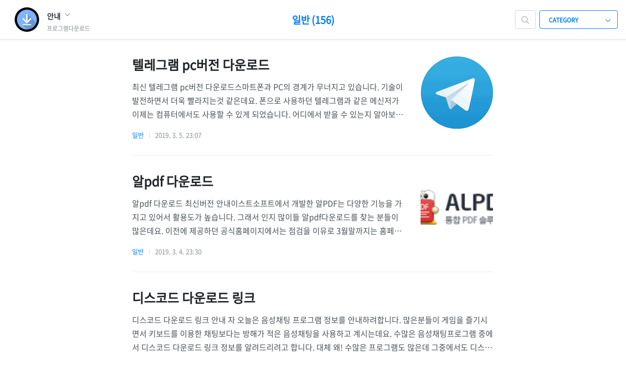

--- FILE ---
content_type: text/html;charset=UTF-8
request_url: https://xn--2i0bj7ghwb1vexzada718wmmz.kr/category/%EC%9D%BC%EB%B0%98?page=13
body_size: 38960
content:
<!doctype html>
<html lang="ko">

                                                                <head>
                <script type="text/javascript">if (!window.T) { window.T = {} }
window.T.config = {"TOP_SSL_URL":"https://www.tistory.com","PREVIEW":false,"ROLE":"guest","PREV_PAGE":"","NEXT_PAGE":"","BLOG":{"id":2808468,"name":"dailysite","title":"프로그램다운로드","isDormancy":false,"nickName":"안내","status":"open","profileStatus":"normal"},"NEED_COMMENT_LOGIN":true,"COMMENT_LOGIN_CONFIRM_MESSAGE":"이 블로그는 로그인한 사용자에게만 댓글 작성을 허용했습니다. 지금 로그인하시겠습니까?","LOGIN_URL":"https://www.tistory.com/auth/login/?redirectUrl=https://xn--2i0bj7ghwb1vexzada718wmmz.kr/category/%25EC%259D%25BC%25EB%25B0%2598","DEFAULT_URL":"https://xn--2i0bj7ghwb1vexzada718wmmz.kr","USER":{"name":null,"homepage":null,"id":0,"profileImage":null},"SUBSCRIPTION":{"status":"none","isConnected":false,"isPending":false,"isWait":false,"isProcessing":false,"isNone":true},"IS_LOGIN":false,"HAS_BLOG":false,"IS_SUPPORT":false,"IS_SCRAPABLE":false,"TOP_URL":"http://www.tistory.com","JOIN_URL":"https://www.tistory.com/member/join","PHASE":"prod","ROLE_GROUP":"visitor"};
window.T.entryInfo = null;
window.appInfo = {"domain":"tistory.com","topUrl":"https://www.tistory.com","loginUrl":"https://www.tistory.com/auth/login","logoutUrl":"https://www.tistory.com/auth/logout"};
window.initData = {};

window.TistoryBlog = {
    basePath: "",
    url: "https://xn--2i0bj7ghwb1vexzada718wmmz.kr",
    tistoryUrl: "https://dailysite.tistory.com",
    manageUrl: "https://dailysite.tistory.com/manage",
    token: "Y2/WJVoJzTc+kDcJK+p95CwmkQqQz5Me0dDBBGHSGOo0GfvUaDOfrCFv5DMWdeKw"
};
var servicePath = "";
var blogURL = "";</script>

                
                
                        <!-- BusinessLicenseInfo - START -->
        
            <link href="https://tistory1.daumcdn.net/tistory_admin/userblog/userblog-886be67d718467e29d7dc433c29d3e3da4439c0f/static/plugin/BusinessLicenseInfo/style.css" rel="stylesheet" type="text/css"/>

            <script>function switchFold(entryId) {
    var businessLayer = document.getElementById("businessInfoLayer_" + entryId);

    if (businessLayer) {
        if (businessLayer.className.indexOf("unfold_license") > 0) {
            businessLayer.className = "business_license_layer";
        } else {
            businessLayer.className = "business_license_layer unfold_license";
        }
    }
}
</script>

        
        <!-- BusinessLicenseInfo - END -->
<!-- System - START -->

<!-- System - END -->

        <!-- TistoryProfileLayer - START -->
        <link href="https://tistory1.daumcdn.net/tistory_admin/userblog/userblog-886be67d718467e29d7dc433c29d3e3da4439c0f/static/plugin/TistoryProfileLayer/style.css" rel="stylesheet" type="text/css"/>
<script type="text/javascript" src="https://tistory1.daumcdn.net/tistory_admin/userblog/userblog-886be67d718467e29d7dc433c29d3e3da4439c0f/static/plugin/TistoryProfileLayer/script.js"></script>

        <!-- TistoryProfileLayer - END -->

                
                <meta http-equiv="X-UA-Compatible" content="IE=Edge">
<meta name="format-detection" content="telephone=no">
<script src="//t1.daumcdn.net/tistory_admin/lib/jquery/jquery-3.5.1.min.js" integrity="sha256-9/aliU8dGd2tb6OSsuzixeV4y/faTqgFtohetphbbj0=" crossorigin="anonymous"></script>
<script type="text/javascript" src="//t1.daumcdn.net/tiara/js/v1/tiara-1.2.0.min.js"></script><meta name="referrer" content="always"/>
<meta name="google-adsense-platform-account" content="ca-host-pub-9691043933427338"/>
<meta name="google-adsense-platform-domain" content="tistory.com"/>
<meta name="description" content="'일반' 카테고리의 글 목록 (13 Page)"/>

    <!-- BEGIN OPENGRAPH -->
    <meta property="og:type" content="website"/>
<meta property="og:site_name" content="프로그램다운로드"/>
<meta property="og:title" content="'일반' 카테고리의 글 목록 (13 Page)"/>
<meta property="og:description" content="프리웨어 프로그램 다운로드 추천 비교 설정 오류"/>
<meta property="og:image" content="https://img1.daumcdn.net/thumb/R800x0/?scode=mtistory2&amp;fname=https%3A%2F%2Ftistory1.daumcdn.net%2Ftistory%2F2808468%2Fattach%2F037deea504ab4aa1b71ba12a481fa8d3"/>
    <!-- END OPENGRAPH -->

    <!-- BEGIN TWITTERCARD -->
    <meta name="twitter:card" content="summary_large_image"/>
<meta name="twitter:site" content="@TISTORY"/>
<meta name="twitter:title" content="'일반' 카테고리의 글 목록 (13 Page)"/>
<meta name="twitter:description" content="프리웨어 프로그램 다운로드 추천 비교 설정 오류"/>
<meta property="twitter:image" content="https://img1.daumcdn.net/thumb/R800x0/?scode=mtistory2&amp;fname=https%3A%2F%2Ftistory1.daumcdn.net%2Ftistory%2F2808468%2Fattach%2F037deea504ab4aa1b71ba12a481fa8d3"/>
    <!-- END TWITTERCARD -->
<script type="module" src="https://tistory1.daumcdn.net/tistory_admin/userblog/userblog-886be67d718467e29d7dc433c29d3e3da4439c0f/static/pc/dist/index.js" defer=""></script>
<script type="text/javascript" src="https://tistory1.daumcdn.net/tistory_admin/userblog/userblog-886be67d718467e29d7dc433c29d3e3da4439c0f/static/pc/dist/index-legacy.js" defer="" nomodule="true"></script>
<script type="text/javascript" src="https://tistory1.daumcdn.net/tistory_admin/userblog/userblog-886be67d718467e29d7dc433c29d3e3da4439c0f/static/pc/dist/polyfills-legacy.js" defer="" nomodule="true"></script>
<link rel="stylesheet" type="text/css" href="https://t1.daumcdn.net/tistory_admin/www/style/font.css"/>
<link rel="stylesheet" type="text/css" href="https://tistory1.daumcdn.net/tistory_admin/userblog/userblog-886be67d718467e29d7dc433c29d3e3da4439c0f/static/style/content.css"/>
<link rel="stylesheet" type="text/css" href="https://tistory1.daumcdn.net/tistory_admin/userblog/userblog-886be67d718467e29d7dc433c29d3e3da4439c0f/static/pc/dist/index.css"/>
<link rel="stylesheet" type="text/css" href="https://tistory1.daumcdn.net/tistory_admin/userblog/userblog-886be67d718467e29d7dc433c29d3e3da4439c0f/static/style/uselessPMargin.css"/>
<script type="text/javascript">(function() {
    var tjQuery = jQuery.noConflict(true);
    window.tjQuery = tjQuery;
    window.orgjQuery = window.jQuery; window.jQuery = tjQuery;
    window.jQuery = window.orgjQuery; delete window.orgjQuery;
})()</script>
<script type="text/javascript" src="https://tistory1.daumcdn.net/tistory_admin/userblog/userblog-886be67d718467e29d7dc433c29d3e3da4439c0f/static/script/base.js"></script>
<script type="text/javascript" src="//developers.kakao.com/sdk/js/kakao.min.js"></script>

                
<meta name="naver-site-verification" content="17e85a4700e37ec3f9c967099c25938fba82af92" />
<!--
<script>
  var currentUrl = window.location.href;
  if (currentUrl.includes("?page=")) {
    var mainPageUrl = "https://xn--2i0bj7ghwb1vexzada718wmmz.kr";
    window.location.href = mainPageUrl;
  }
</script>-->
<!-- 고소
	<script src="https://ajax.googleapis.com/ajax/libs/jquery/3.2.1/jquery.min.js"></script>
<script type="text/javascript">
var url1 = 'dailysite.tistory.com';
var url2 = 'www.프로그램다운로드.kr';
var urlgo = '프로그램다운로드.kr';
var online = document.URL;
if(online.match(url1)) document.location.href = online.replace(url1, urlgo);
else if(online.match(url2)) document.location.href = online.replace(url2, urlgo);
</script>
	<script>
(function () {
 function resp() {
 var arrUserIP = ['112.160.96.236','112.161.6.157','1.225.182.5','121.141.42.253','211.184.176.117','115.76.145.224','61.82.21.16','210.106.46.233','59.8.197.197','210.95.193.87','218.234.109.41','211.106.203.243','114.29.151.75','58.140.16.133','222.234.68.179','110.13.198.38','58.234.10.34','116.47.104.220','25.177.255.65','22.44.168.73','211.34.207.105','112.144.166.205','222.238.181.143','211.205.26.124','218.157.197.248','59.19.58.235','121.151.227.147','124.54.201.15','59.8.197.197','119.206.32.32','222.235.197.42','121.148.250.244','175.212.40.206','110.14.126.182','211.55.143.220','115.161.169.9','218.209.154.221','175.193.205.34','222.113.196.44','61.85.157.2','61.98.161.121','118.33.241.2','222.236.126.13','115.94.140.18','222.234.68.179','112.214.120.150','220.119.98.5','116.120.100.231','175.195.241.138','182.228.0.155','180.66.155.12','27.115.199.180','116.37.227.206','110.70.57.93','119.196.237.85','211.229.2.108','223.38.47.226','182.227.136.233','182.172.0.79','106.101.2.193','121.175.82.36','211.33.13.140','119.197.100.26','220.65.68.14','14.63.84.240','120.142.33.113','121.154.42.35','125.186.115.148','182.222.154.203','112.169.231.89','122.32.68.150','180.68.22.155','124.54.143.76','220.74.24.168','211.220.23.186','121.183.237.223','121.131.4.140','223.39.210.126','14.5.47.176','59.8.45.82','1.246.137.140','122.40.253.59','23.100.232.233','119.195.163.162','211.59.160.95','125.186.193.103','180.70.206.114','119.202.156.189','39.112.134.103','104.244.72.115','125.180.117.94','194.5.49.18','211.186.21.210','45.153.160.129','49.170.91.109','211.236.130.42','211.243.89.233','1.254.20.168','121.45.109.57','60.154.74.149','133.106.230.21','124.141.144.183','210.210.253.97','222.112.66.154','124.148.89.176','119.201.241.22','118.218.19.192','115.143.236.184','125.130.193.27','220.125.225.225','223.39.218.87','61.84.37.57','49.143.6.184','122.210.160.251','182.215.130.254','223.38.53.254','211.221.74.230','122.38.243.61','106.101.2.18','106.154.9.2','182.225.106.87','112.160.98.211','42.114.70.77','61.211.140.140','163.172.155.1','51.158.69.52','51.158.177.128','172.107.201.134','212.47.234.231','210.127.246.198','223.38.11.165','23.129.64.208','23.129.64.235','23.129.64.202','209.127.17.234','104.244.72.115','121.45.109.57','91.239.206.191','62.12.115.34','85.203.22.38','51.158.69.52'];
 var json = JSON.parse(this.responseText);
 for (var i = 0; i < arrUserIP.length; i++) {
   if (arrUserIP[i] == json.ip) {
     window.location.replace("about:blank");
   }
 }
}

var request = new XMLHttpRequest();
request.addEventListener("load", resp);
request.open("GET", 'https://api.ipify.org?format=json');
request.send();
}());
</script>  

-->


<!-- End of Statcounter Code -->
	
	<!--
	   <style type="text/css">
#load {
   width: 100%;
   height: 100%;
   top: 0;
   left: 0;
   position: fixed;
   display: block;
   opacity: 0.8;
   background: white;
   z-index: 99;
   text-align: center;
}

#load > img {
   position: absolute;
   top: 50%;
   left: 50%;
   z-index: 100;
}
</style>
   <script src="https://code.jquery.com/jquery-1.8.0.js" integrity="sha256-00Fh8tkPAe+EmVaHFpD+HovxWk7b97qwqVi7nLvjdgs="crossorigin="anonymous"></script>

<div id="load">
   <img src="https://tistory1.daumcdn.net/tistory/2882002/skin/images/1.png" alt="loading">
</div>
	
	-->
	
	<meta name="google-site-verification" content="yMSf8Zchlb7EOMLJ7_0pWLFED00cRaYEh-_cyZnJrAg" />
	<meta charset="UTF-8">
	<meta name="viewport" content="user-scalable=no, initial-scale=1.0, maximum-scale=1.0, minimum-scale=1.0, width=device-width">
<meta name="naver-site-verification" content="886499df2871ca4f0eea02d69b1027b6ff84f77b" />
	<meta name="msvalidate.01" content="F56A825E881DEAD960E59E944105455F" />

	<meta name="NaverBot" content="All"/>
  <meta name="NaverBot" content="index,follow"/>
	<meta name="Yeti" content="All"/>
  <meta name="Yeti" content="index,follow"/>
  <meta name="Slurp" content="All"/>
  <meta name="Slurp" content="index,follow"/>

	
<title>'일반' 카테고리의 글 목록 (13 Page)</title>
	<link rel="alternate" type="application/rss+xml" title="프로그램다운로드" href="https://dailysite.tistory.com/rss" />

	<link rel="stylesheet" href="https://tistory1.daumcdn.net/tistory/2808468/skin/style.css?_version_=1763025848">
	<link rel="stylesheet" href="https://tistory1.daumcdn.net/tistory/2808468/skin/images/font.css?_version_=1763025848">
	
	
	<!--[if lt IE 9]>
	<script src="//t1.daumcdn.net/tistory_admin/lib/jquery/jquery-1.12.4.min.js"></script>
	<![endif]-->
	<!--[if gte IE 9]><!-->
	<script src="//t1.daumcdn.net/tistory_admin/lib/jquery/jquery-3.2.1.min.js"></script>
	<!--<![endif]-->




                
                
                <link rel="stylesheet" type="text/css" href="https://tistory1.daumcdn.net/tistory_admin/userblog/userblog-886be67d718467e29d7dc433c29d3e3da4439c0f/static/style/revenue.css"/>
<link rel="canonical" href="https://xn--2i0bj7ghwb1vexzada718wmmz.kr"/>

<!-- BEGIN STRUCTURED_DATA -->
<script type="application/ld+json">
    {"@context":"http://schema.org","@type":"BreadcrumbList","itemListElement":[{"@type":"ListItem","position":0,"item":{"@id":"https://xn--2i0bj7ghwb1vexzada718wmmz.kr/266","name":"알집다운로드"}},{"@type":"ListItem","position":1,"item":{"@id":"https://xn--2i0bj7ghwb1vexzada718wmmz.kr/264","name":"텔레그램 pc버전 다운로드"}},{"@type":"ListItem","position":2,"item":{"@id":"https://xn--2i0bj7ghwb1vexzada718wmmz.kr/263","name":"알pdf 다운로드"}},{"@type":"ListItem","position":3,"item":{"@id":"https://xn--2i0bj7ghwb1vexzada718wmmz.kr/262","name":"디스코드 다운로드 링크"}},{"@type":"ListItem","position":4,"item":{"@id":"https://xn--2i0bj7ghwb1vexzada718wmmz.kr/100","name":"고클린 무료다운로드"}},{"@type":"ListItem","position":5,"item":{"@id":"https://xn--2i0bj7ghwb1vexzada718wmmz.kr/261","name":"한글 뷰어 다운로드"}},{"@type":"ListItem","position":6,"item":{"@id":"https://xn--2i0bj7ghwb1vexzada718wmmz.kr/260","name":"고클린 다운로드"}},{"@type":"ListItem","position":7,"item":{"@id":"https://xn--2i0bj7ghwb1vexzada718wmmz.kr/259","name":"실시간 tv 무료"}},{"@type":"ListItem","position":8,"item":{"@id":"https://xn--2i0bj7ghwb1vexzada718wmmz.kr/238","name":"인터넷 익스플로러 11 다운로드"}},{"@type":"ListItem","position":9,"item":{"@id":"https://xn--2i0bj7ghwb1vexzada718wmmz.kr/144","name":"파이어폭스 다운로드 방법"}}]}
</script>
<!-- END STRUCTURED_DATA -->
<link rel="stylesheet" type="text/css" href="https://tistory1.daumcdn.net/tistory_admin/userblog/userblog-886be67d718467e29d7dc433c29d3e3da4439c0f/static/style/dialog.css"/>
<link rel="stylesheet" type="text/css" href="//t1.daumcdn.net/tistory_admin/www/style/top/font.css"/>
<link rel="stylesheet" type="text/css" href="https://tistory1.daumcdn.net/tistory_admin/userblog/userblog-886be67d718467e29d7dc433c29d3e3da4439c0f/static/style/postBtn.css"/>
<link rel="stylesheet" type="text/css" href="https://tistory1.daumcdn.net/tistory_admin/userblog/userblog-886be67d718467e29d7dc433c29d3e3da4439c0f/static/style/tistory.css"/>
<script type="text/javascript" src="https://tistory1.daumcdn.net/tistory_admin/userblog/userblog-886be67d718467e29d7dc433c29d3e3da4439c0f/static/script/common.js"></script>

                
                </head>

                                                <body id="tt-body-category">
                
                
                


	<div id="dkIndex">
		<a href="#dkBody">본문 바로가기</a>
		<a href="#dkGnb">메뉴 바로가기</a>
	</div>

	<div id="dkWrap" class="wrap_skin ">
		<div id="dkHead" role="banner" class="area_head ">
			<h1 class="screen_out">프로그램다운로드</h1>
			<div class="area_profile ">
				<a class="link_profile" href="/"><img src="https://tistory1.daumcdn.net/tistory/2808468/attach/037deea504ab4aa1b71ba12a481fa8d3" width="50" height="50" class="img_profile" alt="프로필사진"></a>
				<div class="info_profile">
					<button type="button" class="btn_name">안내
						<span class="ico_skin ico_name"></span>
					</button>
					<ul class="list_name">
						<li><a href="https://dailysite.tistory.com/manage/entry/post" class="link_name">글쓰기</a></li>
						<li><a href="https://dailysite.tistory.com/manage" class="link_name">관리</a></li>
						<li class="box_division"><a href="https://dailysite.tistory.com/tag" class="link_name">태그</a></li>
						<li><a href="https://dailysite.tistory.com/guestbook" class="link_name">방명록</a></li>
						<li><a href="https://dailysite.tistory.com/rss" class="link_name">RSS</a></li>
					</ul>
					<p class="txt_condition">프로그램다운로드</p>
				</div>
			</div>

			<button type="button" class="btn_menu">
				<span class="ico_skin ico_menu">카테고리 메뉴열기</span>
			</button>
		</div>

		<div class="dimmed_layer"></div>

		<button type="button" class="btn_close">
			<span class="ico_skin ico_close">닫기</span>
		</button>

		<div class="area_menu">
			
				<div class="area_search">
					<button type="button" class="btn_search">
						<span class="ico_skin ico_search">검색하기</span>
					</button>
					<form action="#" method="get" class="frm_search" onsubmit="try {
    window.location.href = '/search' + '/' + looseURIEncode(document.getElementsByName('search')[0].value);
    document.getElementsByName('search')[0].value = '';
    return false;
} catch (e) {}">
						<fieldset>
							<legend class="screen_out">검색하기 폼</legend>
							<label for="tfSearch" class="ico_skin lab_search">검색하기</label>
							<input type="text" name="search" value="" class="tf_search">
						</fieldset>
					</form>
				</div>
			

			<div role="navigation" class="area_navi">
				<button type="button" class="btn_cate">CATEGORY <span class="ico_skin ico_cate"></span></button>

				<div class="list_cate">
					<ul class="tt_category"><li class=""><a href="/category" class="link_tit"> 분류 전.. </a>
  <ul class="category_list"><li class="selected"><a href="/category/%EC%9D%BC%EB%B0%98" class="link_item"> 일반 </a></li>
<li class=""><a href="/category/%EA%B8%B0%ED%83%80" class="link_item"> 기타 </a></li>
</ul>
</li>
</ul>


					<ul class="menu_profile">
						<li><a href="https://dailysite.tistory.com/guestbook">방명록</a></li>
					</ul>
				</div>
			</div>
		</div>

		<hr class="hide">

		
			<div class="area_list">
				<div class="tit_category">
					<a class="link_category">일반 (156)</a>
				</div>
			</div>
		

		<div id="dkContent" class="cont_skin" role="main">
			<div id="cMain">

				

				

				

				            
                
	<div id="mArticle" class="article_skin">

		
			<div class="list_content">
				
					<a href="/266" class="thumbnail_post"><img src="//i1.daumcdn.net/thumb/C148x148/?fname=https%3A%2F%2Ft1.daumcdn.net%2Fcfile%2Ftistory%2F99B7803A5C827D8D2A"></a>
				
				<a href="/266" class="link_post">
					<strong class="tit_post">알집다운로드</strong>
					<p class="txt_post">알집다운로드 방법은? 전국민을 사로잡은 압축프로그램 알집은 국내에서 많이 사용되는 도구입니다. 해외에서는 7zip과 같은심플한 프로그램을 많이 사용되지만 국내에서 UI를 선호하는 분들도 많아서 인지 인기가 많죠. 오늘은 최신버전의 알집다운로드 방법에 관하여 안내해드리려고 합니다. 현재 출시된 알집은 최근 운영체제인 windows10에서도 사용할 수 있도록 제공되고 있습니다. 당연히 빠른속도로 압축을 진행할 수 있고 메일에 첨부할 수 있는 용량사이즈(크기)등으로 분할해서 압축하는 기능도 포함하고 있습니다. 단 알집 다운로드는 개인사용자가 비영리목적으로 이용할때 받을 수 있습니다. 공공기관이나 기업, 교육기관등에서 라이선스를 구입하지 않으면 사용이 불가합니다. 현재 알집 다운로드는 2가지 방법이 있습니다. ..</p>
				</a>
				<div class="detail_info">
					<a href="/category/%EC%9D%BC%EB%B0%98" class="link_cate">일반</a>
					<span class="txt_bar"></span>
					2019. 3. 9. 00:13
				</div>
			</div>
		

		
	</div>

                
            
                
	<div id="mArticle" class="article_skin">

		
			<div class="list_content">
				
					<a href="/264" class="thumbnail_post"><img src="//i1.daumcdn.net/thumb/C148x148/?fname=https%3A%2F%2Ft1.daumcdn.net%2Fcfile%2Ftistory%2F993E0B455C7E7C9336"></a>
				
				<a href="/264" class="link_post">
					<strong class="tit_post">텔레그램 pc버전 다운로드</strong>
					<p class="txt_post">최신 텔레그램 pc버전 다운로드스마트폰과 PC의 경계가 무너지고 있습니다. 기술이 발전하면서 더욱 빨라지는것 같은데요. 폰으로 사용하던 텔레그램과 같은 메신저가 이제는 컴퓨터에서도 사용할 수 있게 되었습니다. 어디에서 받을 수 있는지 알아보도록 하겠습니다. 텔레그램 PC버전 다운로드는 어디에서 받을 수 있을까요? 이전에는 다음자료실과 같은 통합 자료실을 자주 이용했었지만 지금은 없어져 버렸죠. 그러나 여전히 공식홈페이지에서는 설치파일이 배포되고 있죠. 텔레그램은 러시아에서 개발된 프로그램으로 비영리 기관입니다. 말그대로 이익을 추구하지 않는다는 의미이죠. 아무튼 문자,사진등을 암호화해서 전송하는 익명성등때문에 많이들 사용하고 있죠. 텔레그램 pc버전 다운로드 받아보기 텔레그램pc버전 공식홈페이지: htt..</p>
				</a>
				<div class="detail_info">
					<a href="/category/%EC%9D%BC%EB%B0%98" class="link_cate">일반</a>
					<span class="txt_bar"></span>
					2019. 3. 5. 23:07
				</div>
			</div>
		

		
	</div>

                
            
                
	<div id="mArticle" class="article_skin">

		
			<div class="list_content">
				
					<a href="/263" class="thumbnail_post"><img src="//i1.daumcdn.net/thumb/C148x148/?fname=https%3A%2F%2Ft1.daumcdn.net%2Fcfile%2Ftistory%2F997AB6505C7D36820B"></a>
				
				<a href="/263" class="link_post">
					<strong class="tit_post">알pdf 다운로드</strong>
					<p class="txt_post">알pdf 다운로드 최신버전 안내이스트소프트에서 개발한 알PDF는 다양한 기능을 가지고 있어서 활용도가 높습니다. 그래서 인지 많이들 알pdf다운로드를 찾는 분들이 많은데요. 이전에 제공하던 공식홈페이지에서는 점검을 이유로 3월말까지는 홈페이지에서 배포를 하지않고 있죠. 그렇다고 마냥 3월을 보낼 수 없으니 다른 방법을 이용해서 알pdf 다운로드를 시도해보시는 것이 좋습니다. 언제나 방법은 있으니 말이죠. 우선 알PDF는 문서를 생성하거나 편집 할때 자주 이용됩니다. 저는 보통 PDF파일을 다른 확장자(포맷)로 변환할때 이 알PDF를 이용하곤하는데요. 우리가 원하는 워드나 PPT등의 포맷으로도 바꿀수 있다는 것이 장점요. 알pdf 다운로드 방법은? 기존에 설치파일을 제공하던 공식 홈페이지에서 받을 수 없게..</p>
				</a>
				<div class="detail_info">
					<a href="/category/%EC%9D%BC%EB%B0%98" class="link_cate">일반</a>
					<span class="txt_bar"></span>
					2019. 3. 4. 23:30
				</div>
			</div>
		

		
	</div>

                
            
                
	<div id="mArticle" class="article_skin">

		
			<div class="list_content">
				
				<a href="/262" class="link_post">
					<strong class="tit_post">디스코드 다운로드 링크</strong>
					<p class="txt_post">디스코드 다운로드 링크 안내 자 오늘은 음성채팅 프로그램 정보를 안내하려합니다. 많은분들이 게임을 즐기시면서 키보드를 이용한 채팅보다는 방해가 적은 음성채팅을 사용하고 계시는데요. 수많은 음성채팅프로그램 중에서 디스코드 다운로드 링크 정보를 알려드리려고 합니다. 대체 왜! 수많은 프로그램도 많은데 그중에서도 디스코드를 이용하는것일까요? 물론 게임속에서도 기본적인 의사소통이 가능하도록 추가적인 기능도 제공하고 있는데 말이죠. 최근에는 음성프로그램을 이용한 게임플레이가 많아지면서 다양한 음성채팅 프로그램들이 사용되고 있는데요. 디스코드는 최근 많은 유저들이 게임시 사용하시는 프로그램입니다. 게임톡, 토크온, 스카이프등 다양한 음성채팅이 있지만 디스코드 다운로드 링크를 추천하는 이유가 있겠죠?! . 필자가 디..</p>
				</a>
				<div class="detail_info">
					<a href="/category/%EC%9D%BC%EB%B0%98" class="link_cate">일반</a>
					<span class="txt_bar"></span>
					2019. 3. 4. 21:44
				</div>
			</div>
		

		
	</div>

                
            
                
	<div id="mArticle" class="article_skin">

		
			<div class="list_content">
				
					<a href="/100" class="thumbnail_post"><img src="//i1.daumcdn.net/thumb/C148x148/?fname=https%3A%2F%2Ft1.daumcdn.net%2Fcfile%2Ftistory%2F99E154335A0ADB9F12"></a>
				
				<a href="/100" class="link_post">
					<strong class="tit_post">고클린 무료다운로드</strong>
					<p class="txt_post">고클린 무료다운로드 한번에 안내여러분은 PC 최적화시에 어떤 프로그램을 사용하시나요?! 저는 오래전부터 사용하던 고클린이라는 프로그램을 자주 사용합니다. PC를 잘모르는 초보자도 사용하기 쉽게 만들어져 있기 때문이죠. 오늘은 고클린 무료다운로드 방법을 안내해드리겠습니다. 고클린은 국내 소프트웨어 자료실에서 가장 인기있는 시스템 최적화 프로그램입니다. 오랜기간동안 이 순위에서 내려오지 않고 있죠. 그정도로 탁월한 성능을 보여준다고 생각하시면 될탠데요. 다운로드 방법도 매우 간단합니다. 가장 정확하고 빠르게 다운로드 받을 수 있는 공식 홈페이지에 접속해주세요. www.gobest.co.kr 이 공식 홈페이지 주소이니 참고해주세요. 많은 분들이 오해하시는 부분이 있는데요. 실제 고클린은 최적화 프로그램이지만 ..</p>
				</a>
				<div class="detail_info">
					<a href="/category/%EC%9D%BC%EB%B0%98" class="link_cate">일반</a>
					<span class="txt_bar"></span>
					2019. 2. 27. 01:22
				</div>
			</div>
		

		
	</div>

                
            
                
	<div id="mArticle" class="article_skin">

		
			<div class="list_content">
				
				<a href="/261" class="link_post">
					<strong class="tit_post">한글 뷰어 다운로드</strong>
					<p class="txt_post">한글뷰어 다운로드 안내안녕하세요. 오늘은 여러분과 함께 한글 문서파일을 볼 때 필요한 프로그램을 알아보려합니다. 일반적으로 한글 편집 프로그램인 일명 오피스 프로그램이 설치되어 있다면 해당 프로그램 열어볼 수 있지만 미설치시에는 열람할 수 없죠. 그럴때는 한글뷰어 다운로드를 받으시면 됩니다. 한글과 컴퓨터에서는 한글 문서를 쉽게 열어볼 수 있도록 뷰어 프로그램을 제공하고 있습니다. 한컴 오피스 구매 유무와 상관없이 뷰어 프로그램은 무료 사용할 수 있죠. 한글과 컴퓨터 공식 홈페이지에 접속하시면 우리가 원하는 한컴뷰터 설치 파일을 다운로드 받을 수 있습니다. 많은분들이 이용하시는 한글이라 쉽게 사용할수 있죠. 우리가 오늘 원하는 한글뷰어 다운로드를 받기 이전에 사용이 가능한 컴퓨터인지 사양을 확인해야 합니..</p>
				</a>
				<div class="detail_info">
					<a href="/category/%EC%9D%BC%EB%B0%98" class="link_cate">일반</a>
					<span class="txt_bar"></span>
					2019. 2. 26. 01:26
				</div>
			</div>
		

		
	</div>

                
            
                
	<div id="mArticle" class="article_skin">

		
			<div class="list_content">
				
				<a href="/260" class="link_post">
					<strong class="tit_post">고클린 다운로드</strong>
					<p class="txt_post">고클린 다운로드 받기 여러분은 컴퓨터에 관하여 잘아시나요? 필자와 같이 컴퓨터는 잘 모르지만 게임과 웹서핑을 자주 즐기시는 분들에게 꼭 필요한 툴을 소개하려합니다. 소프트웨어 자료실에서 시스템 관리 1위에 올라있는 독보적인 프로그램인 고클린 다운로드입니다. 워낙 악성코드 및 광고 툴바, activeX등이 설치되는 요즘 꼭 쓰셔야하는 프로그램입니다. 고클린은 잠시 주춤하였다가 1.4.7버전 출시이후 승승장구하고 있는 최적화 소프트웨어 입니다. PC가 느려지셨거나 게임 플레이시 렉등이 발생한다면 꼭 고클린 다운로드 후 사용해보시길 바랍니다. 그럼 최신버전 고클린을 확인해보시죠. 고클린 다운로드 방법은? 고클린 다운로드 방법은 의외로 간단합니다. 다운로드 사이트에서 받으시거나 고클린 홈페이지에서 다운로드하시면..</p>
				</a>
				<div class="detail_info">
					<a href="/category/%EC%9D%BC%EB%B0%98" class="link_cate">일반</a>
					<span class="txt_bar"></span>
					2019. 2. 26. 00:20
				</div>
			</div>
		

		
	</div>

                
            
                
	<div id="mArticle" class="article_skin">

		
			<div class="list_content">
				
				<a href="/259" class="link_post">
					<strong class="tit_post">실시간 tv 무료</strong>
					<p class="txt_post">실시간 tv 무료 사이트 오늘은 실시간 tv 무료를 사랑하시는 분들에게 도움이 되는 정보를 알아보려합니다. 많은분들이 PC나 스마트폰에서 실시간tv 를 감상하고 싶어하시는 데요. 오늘 소개할 사이트는 회원가입시 다양한 실시간 방송을 무료로 시청할 수 있습니다. 인터넷을 이용해서 다양한 서비스를 찾아보시면 우리가 원하는 실시간 tv 무료도 쉽게 찾을 수 있습니다. 굳이 불법적인 사이트를 방문하지 않아도 이런 서비스를 제공하는 홈페이지들이 많기때문이죠. 실시간tv 무료사이트는? 예전부터 많은 분들이 이용하셨던 푹이 오늘 소개할 사이트입니다. 언젠가 유료방송으로 바뀐후 잊고 지냈었는데요. 최근 방문해보니 실시간 방송을 무료로 서비스 해주고 있더군요. 실시간TV 무료 사이트 이용안내 푹(pooq)에서는 신규가입..</p>
				</a>
				<div class="detail_info">
					<a href="/category/%EC%9D%BC%EB%B0%98" class="link_cate">일반</a>
					<span class="txt_bar"></span>
					2019. 2. 26. 00:13
				</div>
			</div>
		

		
	</div>

                
            
                
	<div id="mArticle" class="article_skin">

		
			<div class="list_content">
				
					<a href="/238" class="thumbnail_post"><img src="//i1.daumcdn.net/thumb/C148x148/?fname=https%3A%2F%2Ft1.daumcdn.net%2Fcfile%2Ftistory%2F991FFE415A981A6B20"></a>
				
				<a href="/238" class="link_post">
					<strong class="tit_post">인터넷 익스플로러 11 다운로드</strong>
					<p class="txt_post">인터넷 익스플로러 11 다운로드 어디서? 여러분은 어떤 웹브라우저를 사용하시나요? 이번 시간에는 인터넷 익스플로러 11다운로드에 관한 정보를 안내해 드리려 합니다. 전세계적으로 많은 웹브라우저가 있고 인기순위도 제각각이지만 유독 우리나라는 인터넷 익스플로러 사용률이 높은 것 같습니다. 사실 세계 웹브라우저 순위를 살펴보면 IE는 중간정도 위치에 있죠. 어찌됐는 안전한 인터넷 생활을 위해서는 IE 업데이트가 필수입니다. 인터넷익스플로러11버전 다운로드 하기. 앞서 말씀드렸지만 안전한 인터넷 생활을 위해서는 꼭 IE 업데이트가 필요합니다. 구버전이 가지고 있는 취약점이나 보안등이 상위버전에서는 개선이 된 내역이 있기 때문이죠. 자신의 인터넷익스플로러 버전이 몇인지 확인해보시고 10버전 이하라면 꼭 11을 설..</p>
				</a>
				<div class="detail_info">
					<a href="/category/%EC%9D%BC%EB%B0%98" class="link_cate">일반</a>
					<span class="txt_bar"></span>
					2018. 4. 14. 08:30
				</div>
			</div>
		

		
	</div>

                
            
                
	<div id="mArticle" class="article_skin">

		
			<div class="list_content">
				
					<a href="/144" class="thumbnail_post"><img src="//i1.daumcdn.net/thumb/C148x148/?fname=https%3A%2F%2Ft1.daumcdn.net%2Fcfile%2Ftistory%2F9970B7335A1427512F"></a>
				
				<a href="/144" class="link_post">
					<strong class="tit_post">파이어폭스 다운로드 방법</strong>
					<p class="txt_post">파이어폭스 다운로드 방법 안내 여러분 안녕하신가요. 이번 시간에는 전세계적으로 많은 분들이 사용중인 웹브라우저를 하나 소개할까 합니다. 물론 크롬 브라우저도 분명히 좋기는 하지만 생각보다 리소스를 많이 사용하죠. 오늘 소개할 파이어폭스는 리소스도 적게 사용하지만 속도는 더빠릅니다. 함께 firefox 다운로드 받는 방법을 알아보시죠. 파이어폭스는 모질라사에서 배포중인 웹브라우저 프로그램입니다. 모질라는 비영리 단체로 인터넷을 더 안전하고 풍요롭게 만드는데 그 목표를 두고 있다고 합니다. 그래서 인지 홈페이지에 접속해도 아래와 같이 이쁜 말들만 보이는 군요. 아름다운 인터넷을 만들기 위한 노력이 보이는 듯합니다. 파이어폭스는 아래와 같이 소개되어 있습니다. 기존에 사용되는 웹브라우저들 보다 빠르지만 더 적..</p>
				</a>
				<div class="detail_info">
					<a href="/category/%EC%9D%BC%EB%B0%98" class="link_cate">일반</a>
					<span class="txt_bar"></span>
					2018. 4. 13. 07:30
				</div>
			</div>
		

		
	</div>

                
            

				

				


				
					<div class="area_paging area_paging_list">
						<span class="inner_paging">
							<a href="/category/%EC%9D%BC%EB%B0%98?page=12" class="ico_skin link_prev ">이전</a>
							
								<a href="/category/%EC%9D%BC%EB%B0%98?page=1" class="link_page"><span class="">1</span></a>
							
								<a  class="link_page"><span class="">···</span></a>
							
								<a href="/category/%EC%9D%BC%EB%B0%98?page=10" class="link_page"><span class="">10</span></a>
							
								<a href="/category/%EC%9D%BC%EB%B0%98?page=11" class="link_page"><span class="">11</span></a>
							
								<a href="/category/%EC%9D%BC%EB%B0%98?page=12" class="link_page"><span class="">12</span></a>
							
								<a href="/category/%EC%9D%BC%EB%B0%98?page=13" class="link_page"><span class="selected">13</span></a>
							
								<a href="/category/%EC%9D%BC%EB%B0%98?page=14" class="link_page"><span class="">14</span></a>
							
								<a href="/category/%EC%9D%BC%EB%B0%98?page=15" class="link_page"><span class="">15</span></a>
							
								<a href="/category/%EC%9D%BC%EB%B0%98?page=16" class="link_page"><span class="">16</span></a>
							
							<a href="/category/%EC%9D%BC%EB%B0%98?page=14" class="ico_skin link_next ">다음</a>
						</span>
					</div>

					<div class="area_paging area_paging_simple">
						<div class="inner_paging">
							<a href="/category/%EC%9D%BC%EB%B0%98?page=12" class="link_prev ">
								<span class="ico_skin ico_prev"></span>이전
							</a>

							<a href="/category/%EC%9D%BC%EB%B0%98?page=14" class="link_next ">
								다음<span class="ico_skin ico_next"></span>
							</a>
						</div>
					</div>
				


				<div id="mEtc" class="wrap_etc">
					<div class="inner_aside">
						
					</div>
				</div>
			</div>
		</div>
		<hr class="hide">
		<div id="dkFoot" role="contentinfo" class="area_foot">
			Blog is powered by
			<em class="emph_t">Tistory</em> / Designed by
			<em class="emph_t">Tistory</em>
		</div>
	</div>

<script src="https://tistory1.daumcdn.net/tistory/2808468/skin/images/script.js?_version_=1763025848"></script>
<script src="https://tistory1.daumcdn.net/tistory/2808468/skin/images/as.js?_version_=1763025848"></script>
<script>
	(function($) {
		$.Area.init();
	})(jQuery);
</script>

<div class="#menubar menu_toolbar ">
  <h2 class="screen_out">티스토리툴바</h2>
</div>
<div class="#menubar menu_toolbar "></div>
<div class="layer_tooltip">
  <div class="inner_layer_tooltip">
    <p class="desc_g"></p>
  </div>
</div>
<div id="editEntry" style="position:absolute;width:1px;height:1px;left:-100px;top:-100px"></div>


                        <!-- CallBack - START -->
        <script>                    (function () { 
                        var blogTitle = '프로그램다운로드';
                        
                        (function () {
    function isShortContents () {
        return window.getSelection().toString().length < 30;
    }
    function isCommentLink (elementID) {
        return elementID === 'commentLinkClipboardInput'
    }

    function copyWithSource (event) {
        if (isShortContents() || isCommentLink(event.target.id)) {
            return;
        }
        var range = window.getSelection().getRangeAt(0);
        var contents = range.cloneContents();
        var temp = document.createElement('div');

        temp.appendChild(contents);

        var url = document.location.href;
        var decodedUrl = decodeURI(url);
        var postfix = ' [' + blogTitle + ':티스토리]';

        event.clipboardData.setData('text/plain', temp.innerText + '\n출처: ' + decodedUrl + postfix);
        event.clipboardData.setData('text/html', '<pre data-ke-type="codeblock">' + temp.innerHTML + '</pre>' + '출처: <a href="' + url + '">' + decodedUrl + '</a>' + postfix);
        event.preventDefault();
    }

    document.addEventListener('copy', copyWithSource);
})()

                    })()</script>

        <!-- CallBack - END -->

                
                <div style="margin:0; padding:0; border:none; background:none; float:none; clear:none; z-index:0"></div>
<script type="text/javascript" src="https://tistory1.daumcdn.net/tistory_admin/userblog/userblog-886be67d718467e29d7dc433c29d3e3da4439c0f/static/script/common.js"></script>
<script type="text/javascript">window.roosevelt_params_queue = window.roosevelt_params_queue || [{channel_id: 'dk', channel_label: '{tistory}'}]</script>
<script type="text/javascript" src="//t1.daumcdn.net/midas/rt/dk_bt/roosevelt_dk_bt.js" async="async"></script>

                
                <script>window.tiara = {"svcDomain":"user.tistory.com","section":"기타","trackPage":"글뷰_보기","page":"글뷰","key":"2808468","customProps":{"userId":"0","blogId":"2808468","entryId":"null","role":"guest","trackPage":"글뷰_보기","filterTarget":false},"entry":null,"kakaoAppKey":"3e6ddd834b023f24221217e370daed18","appUserId":"null","thirdProvideAgree":null}</script>
<script type="module" src="https://t1.daumcdn.net/tistory_admin/frontend/tiara/v1.0.6/index.js"></script>
<script src="https://t1.daumcdn.net/tistory_admin/frontend/tiara/v1.0.6/polyfills-legacy.js" nomodule="true" defer="true"></script>
<script src="https://t1.daumcdn.net/tistory_admin/frontend/tiara/v1.0.6/index-legacy.js" nomodule="true" defer="true"></script>

                </body>

</html>


--- FILE ---
content_type: text/css
request_url: https://tistory1.daumcdn.net/tistory/2808468/skin/style.css?_version_=1763025848
body_size: 11247
content:
@charset "UTF-8";

/* reset */
body,div,dl,dt,dd,ul,ol,li,h1,h2,h3,h4,h5,h6,pre,code,form,fieldset,legend,textarea,p,blockquote,th,td,input,select,textarea,button{margin:0;padding:0;outline:none}
fieldset,img{border:0 none}
/* dl,ul,ol,menu,li {list-style:none} -> 리스트 스타일은 아래에서 구체적으로 정의 */
blockquote, q {quotes: none}
blockquote:before, blockquote:after,q:before, q:after {content:'';content:none}
input,select,textarea,button {vertical-align:middle}
input::-ms-clear {display:none}
button {border:0 none;background-color:transparent;cursor:pointer}
body {background:#fff; -webkit-font-smoothing: antialiased; -moz-osx-font-smoothing: grayscale;} /* 폰트 렌더링 개선 */
body,th,td,input,select,textarea,button {
    font-size:15px; /* 기본 폰트 크기 약간 증가 */
    line-height:1.75; /* 기본 줄 간격 증가 */
    font-family: 'Inter', 'Noto Sans KR', 'Malgun Gothic', Dotum, sans-serif; /* 현대적인 폰트 스택 */
    color:#343a40; /* 기본 글자색 (약간 진하게) */
}
a {color:#007bff;text-decoration:none} /* 링크 색상 (Bootstrap 기본 파란색) */
a:hover {text-decoration:underline; color: #0056b3;}
a:active {background-color:transparent}
address,caption,cite,code,dfn,em,var {font-style:normal;font-weight:normal}

#tistorytoolbarid { display:none }

/* global */
#dkIndex {overflow:hidden;position:absolute;left:-9999px;width:0;height:1px;margin:0;padding:0} /* 스킵네비게이션 */
.ir_pm {display:block;overflow:hidden;font-size:0px;line-height:0;text-indent:-9999px} /* 사용된 이미지내 의미있는 텍스트의 대체텍스트를 제공할때 */
.ir_wa {display:block;overflow:hidden;position:relative;z-index:-1;width:100%;height:100%} /* 중요한 이미지 대체텍스트로 이미지off시에도 대체 텍스트를 보여주고자 할때 */
.screen_out {overflow:hidden;position:absolute;width:0;height:0;line-height:0;text-indent:-9999px} /* 대체텍스트가 아닌 접근성을 위한 숨김텍스트를 제공할때 */
.show {display:block}
.hide {display:none}
.emph_t{color:#1abc9c;} /* 강조색 (기존 유지 또는 변경) */
.cont_skin{margin-top:80px}
.article_skin{width:740px; margin:0 auto; /* 너비 약간 증가, 중앙 정렬 */}
.txt_bar{display:inline-block;width:1px;height:10px;margin:0 8px;background-color:#ced4da;} /* 구분선 색상 변경 */
.img_profile{float:left;margin-right:16px;border-radius:50px}
.ico_focused {outline: 2px solid #007bff; outline-offset: 2px;} /* 포커스 스타일 개선 */

/* 본문 단락 기본 스타일 */
.skin_view .area_view p {
    font-size:17px; /* 본문 폰트 크기 조정 */
    line-height:1.85; /* 본문 줄간격 조정 */
    margin:0 auto 24px; /* 단락 하단 마진 조정 */
    color: #495057; /* 본문 텍스트 색상 */
}
.skin_view .area_view a {color:#007bff; font-weight: 500;} /* 본문 내 링크 스타일 */
.skin_view .area_view a:hover {color: #0056b3;}

/* 본문 소제목 꾸미기 (H2, H3, H4) */
.skin_view .area_view h2 {
    background: linear-gradient(135deg, #007bff 0%, #6610f2 100%); /* 세련된 그라데이션 */
    color: #ffffff;
    font-size: 28px; /* 폰트 크기 */
    font-weight: 700; /* 폰트 두께 */
    margin-top: 50px;
    margin-bottom: 25px;
    padding: 18px 30px; /* 패딩 조정 */
    border-radius: 12px 4px 12px 4px; /* 비대칭 둥근 모서리 */
    box-shadow: 0 6px 12px rgba(0, 123, 255, 0.2); /* 부드러운 그림자 */
    letter-spacing: -0.5px;
}

.skin_view .area_view h3 {
    font-size: 24px; /* 폰트 크기 */
    font-weight: 600; /* 폰트 두께 */
    color: #2c3e50; /* 글자 색 */
    margin-top: 45px;
    margin-bottom: 20px;
    padding-bottom: 12px;
    padding-left: 18px; /* 좌측 패딩으로 공간 확보 */
    border-bottom: 3px solid #007bff; /* 하단 선 */
    position: relative; /* 가상 요소를 위한 기준점 */
    letter-spacing: -0.3px;
}
.skin_view .area_view h3::before { /* 좌측에 장식적인 요소 추가 */
    content: '';
    position: absolute;
    left: 0;
    top: 50%;
    transform: translateY(-50%);
    width: 6px; /* 두께감 있는 세로선 */
    height: 24px; /* 높이 */
    background-color: #6610f2; /* h2 그라데이션과 어울리는 색 */
    border-radius: 3px;
}

.skin_view .area_view h4 {
    font-size: 20px; /* 폰트 크기 */
    font-weight: 600;
    color: #343a40;
    margin-top: 40px;
    margin-bottom: 18px;
    padding-left: 15px;
    border-left: 5px solid #17a2b8; /* 좌측 강조선 (다른 색상) */
    line-height: 1.5;
}

/* 리스트 스타일 (UL, OL) */
.skin_view .area_view ul,
.skin_view .area_view ol {
    margin: 0 auto 28px; /* 하단 마진 조정 */
    padding-left: 25px; /* 들여쓰기 */
}

.skin_view .area_view ul li,
.skin_view .area_view ol li {
    margin-left: 20px; /* 항목 왼쪽 마진 (기본 불릿/숫자 공간) */
    margin-bottom: 12px; /* 항목 간 마진 */
    padding-left: 8px; /* 불릿/숫자와 텍스트 간 간격 */
    line-height: 1.8;
    color: #495057;
}

.skin_view .area_view ul li { list-style: disc; }
.skin_view .area_view ol li { list-style: decimal; }

/* 커스텀 불릿을 위한 클래스 (인라인 HTML에서 사용된 스타일 기반) */
.skin_view .area_view ul.custom-bullet-none {
    list-style-type: none;
    padding-left: 0;
}
.skin_view .area_view ul.custom-bullet-none li {
    margin-left: 0; /* 커스텀 불릿 시 margin-left 제거 또는 조정 */
    padding-left: 25px; /* 아이콘 들어갈 공간, 필요시 조정 */
    background-repeat: no-repeat;
    background-position: 0 6px; /* 아이콘 Y축 위치 미세 조정 */
    background-size: 18px; /* 아이콘 크기 약간 증가 */
}
.skin_view .area_view ul.custom-bullet-check li {
    background-image: url('data:image/svg+xml;charset=UTF-8,<svg xmlns=%22http://www.w3.org/2000/svg%22 width=%2218%22 height=%2218%22 fill=%22%2328a745%22 viewBox=%220 0 16 16%22><path d=%22M16 8A8 8 0 1 1 0 8a8 8 0 0 1 16 0zm-3.97-3.03a.75.75 0 0 0-1.08.022L7.477 9.417 5.384 7.323a.75.75 0 0 0-1.06 1.06L6.97 11.03a.75.75 0 0 0 1.079-.02l3.992-4.99a.75.75 0 0 0-.01-1.05z%22/></svg>'); /* 성공/체크 아이콘 색상 변경 */
}
.skin_view .area_view ul.custom-bullet-exclamation li {
    background-image: url('data:image/svg+xml;charset=UTF-8,<svg xmlns=%22http://www.w3.org/2000/svg%22 width=%2218%22 height=%2218%22 fill=%22%23dc3545%22 viewBox=%220 0 16 16%22><path d=%22M8.982 1.566a1.13 1.13 0 0 0-1.96 0L.165 13.233c-.457.778.091 1.767.98 1.767h13.713c.889 0 1.438-.99.98-1.767L8.982 1.566zM8 5c.535 0 .954.462.9.995l-.35 3.507a.552.552 0 0 1-1.1 0L7.1 5.995A.905.905 0 0 1 8 5zm.002 6a1 1 0 1 1 0 2 1 1 0 0 1 0-2z%22/></svg>'); /* 경고 아이콘 색상 변경 */
}
/* 화살표 불릿 예시 (가상요소 사용) */
.skin_view .area_view ul.custom-bullet-arrow li {
    list-style-type: none; /* 기본 불릿 제거 */
    margin-left: 0;
    padding-left: 25px; /* 아이콘 공간 */
    position: relative;
}
.skin_view .area_view ul.custom-bullet-arrow li::before {
    content: '→'; /* 또는 다른 화살표 유니코드, SVG 등 */
    position: absolute;
    left: 0;
    top: 1px; /* 위치 미세조정 */
    color: #007bff;
    font-weight: bold;
    font-size: 1.1em;
}

/* 테이블 스타일 */
.skin_view .area_view table {
    width: 100%;
    border-collapse: separate;
    border-spacing: 0;
    margin: 35px 0; /* 테이블 상하 마진 */
    box-shadow: 0 5px 15px rgba(0,0,0,0.07); /* 부드러운 그림자 */
    border-radius: 10px;
    overflow: hidden; /* radius 적용을 위해 */
}

.skin_view .area_view table td { /* th는 사용 안 함 가정 */
    padding: 16px 20px; /* 셀 패딩 증가 */
    line-height: 1.7;
    color: #34495e;
    vertical-align: top;
    border-bottom: 1px solid #e9ecef; /* 셀 하단 구분선 (연하게) */
}

.skin_view .area_view table tr td:first-child { /* 키(설명) 셀 */
    font-weight: 500; /* 적절한 두께 */
    color: #007bff; /* 강조 색상 */
    background-color: #f8f9fa; /* 매우 연한 배경색 */
    width: 35%; /* 너비 비율 조정 */
    border-right: 1px solid #e9ecef; /* 우측 구분선 */
}

.skin_view .area_view table tr:last-child td {
    border-bottom: none; /* 마지막 행 하단선 제거 */
}

.skin_view .area_view table tr:hover td:not(:first-child) { /* 값 셀에만 호버 효과 */
    background-color: #e9f5ff; /* 연한 파란색 계열 호버 배경 */
}

/* 인용구 스타일 */
.skin_view .area_view blockquote {
    padding: 15px 25px;
    margin: 0 auto 28px;
    border-left: 6px solid #007bff; /* 강조색 테두리 */
    background-color: #f8f9fa; /* 연한 배경색 */
    border-radius: 0 8px 8px 0; /* 우측만 둥글게 */
}
.skin_view .area_view blockquote p {
    font-size:17px; /* 인용구 내 텍스트 크기 */
    line-height:1.8;
    color: #495057;
    margin-bottom: 0; /* 인용구 내 마지막 p 태그 마진 제거 */
}
.skin_view .area_view blockquote ol:last-child,
.skin_view .area_view blockquote ul:last-child,
.skin_view .area_view blockquote p:last-child { margin-bottom:0 }

/* 코드 블록 스타일 */
.skin_view .area_view pre {
    background-color:#f1f3f5; /* 배경색 변경 */
    margin:30px auto; /* 마진 조정 */
    padding:20px; /* 패딩 조정 */
    word-wrap: break-word;
    font-family: 'SFMono-Regular', Menlo, Consolas, Monaco, monospace; /* 코딩용 폰트 */
    font-size:15px; /* 코드 폰트 크기 */
    line-height:1.6;
    border-radius: 8px; /* 둥근 모서리 */
    overflow-x: auto; /* 가로 스크롤 */
}
.skin_view .area_view iframe { max-width:100% }

.skin_view .area_view img { max-width:100%; height:auto; border-radius: 8px; box-shadow: 0 4px 8px rgba(0,0,0,0.1); margin-bottom: 15px;} /* 이미지에 부드러운 그림자와 둥근 모서리 */
.skin_view .area_view .imageblock {width:auto !important; height:auto !important}


/* --- 이하 기존 CSS 코드 유지 --- */
/* 헤더, 푸터, 페이징, 댓글, 리스트 뷰 등 나머지 영역은 기존 스타일을 유지합니다. */
/* 필요에 따라 위에서 변경된 색상, 폰트, 간격 등을 일관성 있게 적용할 수 있습니다. */

.ico_skin{display:inline-block;overflow:hidden;font-size:0;line-height:0;background:url("images/ico_skin.gif") 0 0 no-repeat;text-indent:-9999px}

/* 헤더 */
.wrap_skin{position:relative}
.area_head{position:fixed;top:0;left:0;z-index:10;width:100%;height:80px;border-bottom:1px solid #dee2e6;background-color:#fff;background-color:rgba(255,255,255,.97); box-shadow: 0 2px 4px rgba(0,0,0,0.05);}
.area_head:after{display:block;visibility:hidden;height:0;font-size:0;clear:both;content:''}
.area_head .area_profile{position:relative;float:left;padding:15px 0 0 30px}
.area_head .area_profile .link_profile { float:left }
.area_head .area_profile .info_profile { float:left; max-width:270px }

.area_head .btn_name{margin-top:5px;font-weight:bold;margin-bottom:2px}
.area_head .ico_name{width:10px;height:6px;margin:7px 0 0 6px;vertical-align:top}
.area_head .txt_condition{width:100%;font-size:12px;color:#868e96;white-space:nowrap;text-overflow:ellipsis;overflow:hidden} /* 상태 텍스트 색상 변경 */
.area_head .list_name{display:none;position:absolute;top:44px;left:92px;border:1px solid #ced4da;border-radius:4px;background-color:#fff; box-shadow: 0 4px 12px rgba(0,0,0,0.1);}
.area_head .on .list_name{display:block;width:112px;padding-top:13px;padding-bottom:2px}
.area_head .on .ico_name { background-position: 0 -632px; }
.area_head .link_name{display:block;padding-left:15px;margin-bottom:7px;text-decoration:none;color:#495057}
.area_head .link_name:hover { text-decoration: underline; color:#007bff}
.area_head .box_division{padding-top:13px;border-top:1px solid #f1f3f5;margin-top:9px}

.area_menu{ position:fixed; right:15px; top:21px;z-index:31}
.area_menu .area_search{display:inline-block;margin:0 2px;border:1px solid #ced4da;border-radius:4px;vertical-align:top}
.area_menu .on.area_search{border:1px solid #868e96}
.area_menu .btn_search{width:40px;height:36px}
.area_menu .on .btn_search{display:none}
.area_menu .ico_search{width:16px;height:16px;margin-top:-1px;background-position:0 -25px;vertical-align:middle}
.area_menu .frm_search{display:none;overflow:hidden;width:210px;height:36px}
.area_menu .on .frm_search{display:block}
.area_menu .lab_search{float:left;width:16px;height:16px;margin:10px 9px 0 12px;background-position:0 -400px}
.area_menu .tf_search{float:left;width:150px;margin-top:9px;border:0 none;vertical-align:top;color:#212529}
.area_menu .area_navi{display:inline-block;position:relative;margin:0 2px 0 3px}
.area_menu .btn_cate{width:160px;height:38px;border:1px solid #007bff;border-radius:4px;font-weight:bold;font-size:12px;line-height:38px;color:#007bff;padding:0 1px 0 5px}
.btn_close{display:none}
.area_menu .ico_cate{width:10px;height:6px;margin:-2px 0 0 53px;background-position:0 -50px;vertical-align:middle}
.area_menu .list_cate{display:none;position:absolute;top:37px;left:0;width:158px;padding:18px 0 10px;border:1px solid #007bff;border-radius:0 0 4px 4px;background-color:#fff; box-shadow: 0 4px 12px rgba(0,0,0,0.1);}
.area_menu .on .list_cate{display:block}
.area_menu .on .ico_cate { background-position: 0 -658px; }
.area_menu .link_cate{display:block;padding-left:17px;margin-bottom:12px;font-size:12px;color:#212529}

.area_navi .list_cate ul li { line-height:18px }
.area_navi .list_cate ul li a { display:block;padding-left:17px;margin-bottom:12px;font-size:12px;color:#212529;height:17px }
.area_navi .list_cate ul li.selected > a,
.area_navi .list_cate ul li a:hover { text-decoration:underline;color:#007bff }
.area_navi .list_cate .c_cnt, .area_navi .list_cate img { display:none }
.area_navi .list_cate ul li ul li a {  }
.area_navi .list_cate ul li ul li ul { padding-bottom:6px; margin-top:-6px }
.area_navi .list_cate ul li ul li ul li { color:#adb5bd; padding-left:21px } /* 색상 변경 */
.area_navi .list_cate ul li ul li ul li a { padding-left:0;margin-bottom:6px;font-size:12px;color:#495057 } /* 색상 변경 */
.area_navi .list_cate ul li ul li ul li a::before { content:'· ' }
.area_navi .list_cate .menu_profile { display:none }

.area_list .tit_category{ position:fixed; top:1px; width:50%; left:25%; line-height:80px; text-align:center;text-overflow: ellipsis;overflow: hidden;white-space: nowrap;z-index:21}
.tit_category .link_category{font-size:20px; font-weight:bold;color:#007bff}
.tit_category .link_category:hover{text-decoration:none}
.dimmed_layer{ position:fixed; top:0; bottom:0; left:0; right:0; display:none; z-index:30}
.area_head .btn_menu{display:none}

/* 푸터 */
.wrap_etc{padding-top:48px;padding-bottom:5px;border-top:1px solid #dee2e6}
.wrap_etc .inner_aside{overflow:hidden;width:780px;margin:0 auto} /* 너비 조정 */
.wrap_etc .box_aside{float:left;position:relative;width:190px;min-height:135px;margin:0 20px 33px 0} /* 값은 유지, 필요시 조정 */
.wrap_etc .lst{margin-right:0}
.wrap_etc .list_board{padding-top:8px}
.wrap_etc .list_board li{margin-bottom:8px}
.wrap_etc .link_board{display:block;overflow:hidden;width:170px;font-size:12px;color:#868e96;white-space:nowrap;text-overflow:ellipsis}
.wrap_etc .list_total dt{font-weight:bold}
.wrap_etc .list_total dd{font-weight:bold;font-size:22px}
.wrap_etc .list_visitor{overflow:hidden;margin-top:8px;font-size:12px}
.wrap_etc .list_visitor dt{float:left;color:#868e96}
.wrap_etc .list_visitor dd{float:right;color:#868e96}
.wrap_etc .link_more{position:absolute;top:3px;right:10px;font-size:12px;text-decoration:underline;color:#868e96}
.wrap_etc .list_tag{overflow:hidden;margin-top:10px}
.wrap_etc .list_tag li{float:left}
.wrap_etc .list_tag .link_tag{display:block;height:26px;padding:0 12px;margin:0 6px 6px 0;border-radius:26px;font-size:11px;line-height:26px;border:1px solid #f1f3f5;background-color:#f8f9fa;color:#6c757d;max-width:70px;text-overflow: ellipsis;white-space: nowrap;overflow: hidden;} /* 스타일 약간 변경 */
.wrap_etc .list_tag .link_tag:hover{border:1px solid #007bff;background-color:#fff;text-decoration:none;color:#007bff}

.tt-calendar {width:176px !important; border-collapse:collapse;border-spacing:0;margin-left:-8px}
.tt-calendar .cal_month {height:20px;font-weight:bold;text-align:center; margin-bottom:5px}
.tt-calendar .cal_month a { font-weight:bold; color:#495057 } /* 색상 변경 */
.tt-calendar .cal_month a:first-child, .tt-calendar .cal_month a:last-child {height:17px;padding:0 10px;vertical-align:top; color:#adb5bd} /* 색상 변경 */
.tt-calendar td, th { height:17px; vertical-align: middle;width:14.28%; text-align:center; font-size:10px}
.tt-calendar thead th {color:#adb5bd;margin-bottom:2px } /* 색상 변경 */
.tt-calendar tbody td {color:#868e96 } /* 색상 변경 */
.tt-calendar tbody td .cal_click { font-weight:bold;color:#495057 } /* 색상 변경 */

.wrap_etc .tbl_calendar{border-collapse:collapse;border-spacing:0;width:185px;margin-top:5px}
.wrap_etc .tbl_calendar td{height:17px;vertical-align:middle}
.wrap_etc .col_day{width:14.28%}
.wrap_etc .tit_week{font-weight:normal;font-size:10px;text-align:center;color:#adb5bd} /* 색상 변경 */
.wrap_etc .link_day{display:block;font-size:10px;text-align:center;color:#868e96} /* 색상 변경 */
.wrap_etc .day_event{font-weight:bold;color:#495057} /* 색상 변경 */

.wrap_etc .list_keep{margin-top:10px}
.wrap_etc .list_keep li{overflow:hidden;margin-bottom:8px;font-size:12px;color:#868e96}
.wrap_etc .link_keep{font-size:12px;color:#868e96}
.area_foot{height:50px;font-size:12px;line-height:50px;text-align:center;background-color:#f8f9fa;color:#868e96; border-top: 1px solid #dee2e6;} /* 스타일 약간 변경 */

/* 페이징 */
.area_paging_simple { display:none }
.area_paging{margin:35px 0 95px;text-align:center} /* 마진 조정 */
.area_paging .inner_paging{display:inline-block;overflow:hidden}
.area_paging .ico_skin{float:left;width:24px;height:24px;margin-top:6px}
.area_paging .li_prev{margin-right:20px;background-position:0 -100px}
.area_paging .link_prev{margin-right:20px;background-position:0 -100px}
.area_paging .link_next{margin-left:20px;background-position:0 -150px}
.area_paging .no-more-prev {background-position:0 -75px}
.area_paging .no-more-next {background-position:0 -125px}
.area_paging .interword{float:left;padding:6px 12px 0}
.area_paging .link_page {float:left}
.area_paging .link_page span {display:block;padding:9px 15px 5px;color:#495057; border-radius: 4px; margin: 0 3px;} /* 약간의 스타일 추가 */
.area_paging .link_page span:hover {background-color: #e9ecef;}
.area_paging .link_page span.selected{border-radius:4px;background-color:#007bff;color:#fff;font-weight:bold;padding:9px 15px 5px;} /* 선택된 페이지 스타일 변경 */

/* 뷰 */
.skin_view .area_title{margin-bottom:30px;padding:70px 0 50px;border-bottom:1px solid #dee2e6;text-align:center} /* 패딩, 마진 조정 */
.skin_view .area_title a { text-decoration:none }
.skin_view .tit_category a {font-weight:bold; color:#007bff}
.skin_view .tit_post{margin-top:10px;font-size:42px;font-weight:bold;color:#212529;line-height:1.4; letter-spacing: -1px;} /* 스타일 조정 */
.skin_view .tit_post a { color:#212529 }
.skin_view .txt_detail{display:block;margin-top:22px;font-size:13px;color:#868e96} /* 스타일 조정 */
.skin_view .txt_detail .txt_bar { margin:0 10px 0 8px; }
.skin_view .txt_detail .my_edit{display:none}
.skin_view .my_post .my_edit{display:inline-block}
.skin_view .link_detail{font-size:13px;color:#868e96} /* 스타일 조정 */
.skin_view .link_detail:hover{text-decoration:none}
.skin_view .area_view{padding:25px 0} /* 패딩 조정 */

.skin_view .area_view .protected_form { text-align:center; padding: 100px 0 150px; border-bottom:1px solid #dee2e6; margin-bottom:-20px }
.skin_view .area_view .protected_form input { -webkit-appearance: none; padding:0 15px; border: 1px solid #ced4da; height:40px; line-height:40px; font-size: 13px; box-sizing: border-box; border-radius: 4px;} /* 스타일 조정 */
.skin_view .area_view .protected_form button { border-radius: 4px; font-size: 13px; line-height: 40px; background-color: #007bff; color: #fff; font-weight: bold; padding: 0 18px; height:40px; } /* 스타일 조정 */

.skin_view .area_etc{overflow:hidden;min-height:29px;margin-top:25px} /* 마진 조정 */
.skin_view .area_etc .list_tag{float:left;margin-top:5px;font-weight:bold;}
.skin_view .list_tag .tit_tag{float:left;margin-right:8px;font-weight:bold;font-size:13px;color:#007bff} /* 스타일 조정 */
.skin_view .list_tag .desc_tag{float:left;margin-right:2px;font-weight:normal;font-size:13px;color:#6c757d;max-width:630px} /* 스타일 조정 */
.skin_view .list_tag .desc_tag a{color:#6c757d}
.skin_view .list_tag .link_tag{font-weight:normal;font-size:13px;color:#6c757d} /* 스타일 조정 */
.skin_view .list_tag .link_tag:hover{text-decoration:none; color: #0056b3;}
.skin_view .area_etc .list_share{float:right}
.skin_view .list_share li{float:left;margin-top:1px}
.skin_view .list_share .ico_skin{width:29px;height:29px;margin-right:6px}
.skin_view .list_share .link_fb{background-position:0 -175px}
.skin_view .list_share .link_fb:hover{background-position:0 -210px}
.skin_view .list_share .link_kt{display:none}
.skin_view .list_share .link_ks{background-position:0 -250px}
.skin_view .list_share .link_ks:hover{background-position:0 -285px}
.skin_view .list_share .link_tw{margin-right:0;background-position:0 -325px}
.skin_view .list_share .link_tw:hover{margin-right:0;background-position:0 -360px}

.skin_view .another_category {overflow:hidden;width:100%;margin:90px 0 0; border:0; padding:0}
.skin_view .another_category h4 { float:left;width:100%;padding:0 0 10px !important;border-bottom:1px solid #e9ecef !important;font-weight:500; font-size:16px !important; line-height:1.5; color:#495057 !important } /* 스타일 조정 */
.skin_view .another_category h4 a { color:#007bff !important; font-weight:bold }
.skin_view .another_category table { float:left;width:100%;margin-top:18px !important } /* 마진 조정 */
.skin_view .another_category table tr { float:left; width:50%;margin-bottom:10px; } /* 마진 조정 */
.skin_view .another_category table tr:nth-child(even) th { padding-left:12px !important } /* 패딩 조정 */
.skin_view .another_category table th { width:100%;font-size:13px;color:#868e96; padding: 0 !important } /* 스타일 조정 */
.skin_view .another_category table th a { overflow:hidden;max-width:255px;font-size:13px;white-space:nowrap;text-overflow: ellipsis;color:#495057 !important; border:0 !important;display:inline-block;float:left } /* 스타일 조정 */
.skin_view .another_category table th a.current { text-decoration:underline !important; color: #0056b3 !important;}
.skin_view .another_category table th span { font-size:13px } /* 스타일 조정 */
.skin_view .another_category table td { display:none }

/* 댓글영역 */
.skin_view .area_reply{margin-top:45px} /* 마진 조정 */
.area_reply .tit_reply{font-weight:500; font-size: 1.2em; margin-bottom: 10px;} /* 스타일 추가 */
.area_reply .btn_reply{font-weight:bold;line-height:18px;color:#007bff}
.area_reply .btn_reply .ico_reply{width:8px;height:5px;margin:5px 0 0 3px;background-position:0 -425px;vertical-align:top}
.btn_reply.on .ico_reply{background-position:0 -450px}
.area_reply .reply_write{position:relative;margin-top:8px; padding: 15px; border: 1px solid #e0e0e0; border-radius: 8px; background-color: #fdfdfd;} /* 스타일 추가 */
.area_reply .lab_write{position:absolute;top:15px;left:18px;font-size:13px; color: #868e96;} /* 스타일 조정 */
.area_reply .on_box .lab_write{display:none}
.area_reply .tf_reply{width:100%;height:100px;padding:12px 15px;border:1px solid #ced4da;font-size:13px;resize:vertical;box-sizing:border-box; border-radius: 4px; background-color: #fff;} /* 스타일 조정, 너비 100% */
.area_reply .reply_writer{margin-top:12px;position:relative;height:auto; display: flex; flex-wrap: wrap; align-items: center;} /* flexbox 사용 */
.area_reply .writer_info{float:none; display: flex; gap: 10px; margin-bottom: 10px;} /* flex, gap */
.area_reply .writer_info .info_name{display:inline-block;position:relative; flex-grow: 1;}
.area_reply .writer_info .info_pw{display:inline-block;position:relative; flex-grow: 1;}
.area_reply .writer_info .lab_info{position:absolute;top:10px;left:16px;font-size:13px; color: #868e96;}
.area_reply .on_box .lab_info{display:none}
.area_reply .writer_info .inp_info{width:100%;height:38px;padding:0 15px;border:1px solid #ced4da;font-size:13px;box-sizing:border-box; border-radius: 4px;}
.area_reply .writer_info .inp_info::-webkit-input-placeholder { padding-top:2px }
.area_reply .writer_check{position:static; margin-right: auto; /* 왼쪽으로 밀착 */ order: -1; /* 순서 변경 */}
.area_reply .writer_check .check_secret{display:inline-block;position:relative;height:38px;margin-right:18px;line-height:38px}
.area_reply .writer_check .inp_secret { display:none }
.area_reply .writer_check .lab_secret {position:relative;padding-left:25px;font-size:13px;cursor:pointer; color: #495057;} /* 스타일 조정 */
.area_reply .writer_check .ico_check {position:absolute;top:50%; transform: translateY(-50%);left:0;width:18px;height:18px;background-position:0 -500px; border: 1px solid #ced4da; border-radius: 3px;} /* 아이콘 스타일 변경 */
.area_reply .writer_check .inp_secret:checked + .lab_secret .ico_check { background-color: #007bff; border-color: #007bff; background-position: center; background-image: url('data:image/svg+xml;charset=UTF-8,<svg xmlns="http://www.w3.org/2000/svg" width="12" height="12" fill="white" class="bi bi-check" viewBox="0 0 16 16"><path d="M10.97 4.97a.75.75 0 0 1 1.07 1.05l-3.99 4.99a.75.75 0 0 1-1.08.02L4.324 8.384a.75.75 0 1 1 1.06-1.06l2.094 2.093 3.473-4.425a.267.267 0 0 1 .02-.022z"/></svg>'); background-size: 10px;}
.area_reply .writer_check .inp_secret:focus + .lab_secret .ico_check { outline: 2px solid #80bdff; outline-offset: 1px; } /* 포커스 스타일 */

.area_reply .writer_btn { position:static; margin-left: 10px; /* 체크박스와 간격 */}
.area_reply .writer_btn .btn_enter{width:75px;height:38px;border-radius:4px;font-size:13px;line-height:38px;background-color:#007bff;color:#fff;font-weight:bold}
.area_reply .writer_btn .btn_enter:hover { background-color: #0056b3;}


.area_reply .btn_replymore{display:none;width:100%;height:42px;margin-top:3px;border-top:1px solid #e9ecef;font-size:13px;line-height:44px;color:#868e96} /* 스타일 조정 */
.on .btn_replymore{display:block}
.area_reply .list_reply{margin-bottom:20px; margin-top:15px;border-top:1px solid #e0e0e0;} /* 마진, 테두리 조정 */
.on .list_reply{display:block;margin-bottom:18px}
.area_reply .list_reply li.tt_more_preview_comments_wrap { padding:12px 20px} /* 패딩 조정 */
.area_reply .list_reply .tt_more_preview_comments_text { font-size:13px; color:#868e96 }
.area_reply .list_reply li{overflow:hidden;position:relative;padding:25px 20px;border-bottom:1px solid #e9ecef} /* 패딩, 테두리 조정 */
.area_reply .list_reply li:hover{background-color:#f8f9fa}
.area_reply .list_reply .my_reply{background-color:#f8f9fa}
.area_reply .list_reply .re_reply{padding-left:86px}
.area_reply .reply_content{float:left}
.area_reply .list_reply .img_profile { margin-top:2px }
.area_reply .tit_nickname{display:block;overflow:hidden;max-width:515px;margin:4px 5px 0 0;font-weight:bold;color:#212529;white-space:nowrap} /* 색상 변경 */
.area_reply .my_reply .tit_nickname{color:#007bff}
.area_reply .tit_nickname:hover{text-decoration:none}
.area_reply .ico_secret{width:10px;height:12px;margin-top:4px;background-position:0 -475px;vertical-align:top;display:none}
.area_reply .rp_secret .tit_nickname {}
.area_reply .rp_secret .ico_secret { display:inline-block }
.area_reply .txt_reply{display:block;width:704px;margin-top:4px;font-size:14px; line-height: 1.7;} /* 폰트, 줄간격 조정 */
.area_reply .re_reply .txt_reply{display:block;width:627px;margin-top:4px;font-size:14px; line-height: 1.7;}
.area_reply .txt_date{display:block;margin-top:8px;font-size:12px;color:#adb5bd} /* 스타일 조정 */
.area_reply .btn_replymenu{display:none}
.area_reply .list_reply li .my_edit{display:none;position:absolute;top:27px;right:16px; background-color: #fff; border: 1px solid #dee2e6; border-radius: 4px; padding: 5px 0; box-shadow: 0 2px 5px rgba(0,0,0,0.1); z-index: 10;} /* 드롭다운 메뉴처럼 */
.area_reply .list_reply li:hover .my_edit{display:block}
.area_reply .my_edit .link_edit{margin:0;font-size:13px;color:#007bff; display: block; padding: 5px 15px;} /* 스타일 조정 */
.area_reply .my_edit .link_edit:hover{text-decoration:none; background-color: #f8f9fa;}
.area_reply .hiddenComment .tit_nickname{display:none}
.area_reply .hiddenComment .txt_reply{font-weight:bold;font-size:15px} /* 스타일 조정 */
.area_reply .hiddenComment .txt_date{}

/* 리스트 (글 목록) */
.list_content {padding:30px 0;border-bottom:1px solid #e9ecef} /* 패딩, 테두리 조정 */
.list_content::after { content:''; clear:both; display:block }
.list_content .thumbnail_post { float:right; height:150px; width:150px; margin:5px 0 5px 35px; border-radius: 8px; object-fit: cover;} /* 스타일 조정 */
.list_content .link_post{display:block;overflow:hidden;text-decoration:none}
.list_content .link_post:hover .tit_post { text-decoration: underline; color:#0056b3}
.list_content .tit_post{display:block;font-weight:600;font-size:26px;text-overflow: ellipsis;overflow: hidden;white-space: nowrap; color: #212529; margin-bottom: 8px;} /* 스타일 조정 */
.list_content .txt_post{display:-webkit-box;display:-ms-flexbox;display:box;overflow:hidden;max-height:84px;margin-top:2px;font-size:16px;line-height:1.8;color:#495057;vertical-align:top;word-break:break-all;-webkit-box-orient:vertical;-webkit-line-clamp:3} /* 스타일 조정 */
.list_content .detail_info{margin-top:18px;font-size:13px;color:#868e96;} /* 스타일 조정 */
.list_content .detail_info .link_cate{font-size:13px;text-decoration:none;color:#007bff; font-weight: 500;}

/* 방명록 */
.skin_visitor .area_reply .list_reply{display:block;margin-top:30px;border-top:1px solid #e0e0e0}
.skin_visitor .area_reply .reply_write{margin-top:32px}
.skin_visitor .area_reply .ico_secret{background-position:0 -744px}

/* 태그 */
.skin_tag .list_tag{overflow:hidden;padding:35px 0 95px} /* 패딩 조정 */
.skin_tag .list_tag li{float:left;margin:0 12px 12px 0} /* 마진 조정 */
.skin_tag .link_tag{display:block;height:34px;padding:0 15px;border-radius:34px;line-height:34px;border:1px solid #e9ecef; background-color:#f8f9fa;font-weight:normal;color:#495057; font-size: 14px;} /* 스타일 조정 */
.skin_tag .link_tag:hover{border:1px solid #007bff;background-color:#e9f5ff;text-decoration:none;color:#007bff}

/* 반응형 스타일은 기존 유지, 필요시 위 변경사항에 맞춰 수정 */
@media only screen and (max-width:744px) {
    body,th,td,input,select,textarea,button,p,span { font-family: 'Noto Sans KR', 'Apple SD Gothic Neo', sans-serif; font-weight:400; /* 모바일 폰트 웨이트 조정 */}
    .ico_skin{background:url("images/ico_skin_320.png") 0 0 no-repeat} /* 모바일 아이콘 경로 확인 */
    .img_profile{width:40px;height:40px;border-radius:40px}
    /* 헤더 */
    .area_head{z-index:20;height:60px}
    .area_head .area_profile{overflow:hidden;float:none;padding:10px 65px 0 15px}
    .area_head .area_profile .info_profile{max-width:180px}
    .area_head .img_profile{margin-right:8px}
    .article_skin {width: 100%; padding: 0 15px; box-sizing: border-box;} /* 모바일 본문 너비 및 패딩 */

    .skin_view .area_view h2 { font-size: 24px; padding: 15px 20px; margin-top: 40px; margin-bottom: 20px;}
    .skin_view .area_view h3 { font-size: 20px; padding-left: 15px; margin-top: 35px; margin-bottom: 15px;}
    .skin_view .area_view h3::before { height: 20px; width: 5px;}
    .skin_view .area_view h4 { font-size: 18px; padding-left: 12px; margin-top: 30px; margin-bottom: 12px;}
    .skin_view .area_view p { font-size: 16px; line-height: 1.8;}
    .skin_view .area_view ul, .skin_view .area_view ol { padding-left: 20px; }
    .skin_view .area_view ul li, .skin_view .area_view ol li { margin-left: 15px; padding-left: 5px;}

    .skin_view .area_view table { margin: 25px 0; }
    .skin_view .area_view table td { padding: 12px 15px; }
    .skin_view .area_view table tr td:first-child { width: 40%; }


    .area_list .tit_category{ line-height:60px }
    .area_list .tit_category .link_category{font-size:16px;font-weight:bold}
    .area_head .on .list_name{display:none}
    .area_head .btn_name{margin-top:2px;color:#212529;font-weight:bold;margin-bottom:0px}
    .area_head .ico_name{display:none}
    .area_head .txt_condition{overflow:hidden;width:auto;line-height:16px}

    .area_menu{display:none;right:0;top:0;bottom:0;overflow-y:auto;overflow-x:hidden;width:200px;background-color:#fff}
    .area_menu .area_search{display:none;width:168px;height:30px;margin:15px 0 0 15px;border:1px solid #ced4da;border-radius:31px}
    .area_menu .frm_search{width:168px;height:30px}
    .area_menu .lab_search{margin:8px 0 0 16px;background-position:-70px -110px}
    .area_menu .tf_search{width:115px;margin:7px 0 3px 8px;outline:none}

    .dimmed_layer{background-color:#000;opacity:0.7}
    .area_menu .btn_search{display:none}
    .area_menu .area_navi{display:block;position:static;margin:0}
    .area_head .btn_menu{display:block;overflow:hidden;position:absolute;right:15px;top:0;width:40px;height:35px;margin-top:13px;border:0 none}
    .area_head .ico_menu{display:block;width:40px;height:31px;margin:0;background-position:0 -80px;text-indent:0}
    .area_menu .btn_cate{display:none}
    .area_menu .list_cate{position:static;width:200px;padding:13px 0 15px;border:0 none;border-radius:0}

    .area_navi .list_cate ul li { line-height:18px }
    .area_navi .list_cate ul li a { margin-bottom:0;padding:7px 0 15px 30px;font-size:15px;line-height:22px; font-weight:bold}
    .area_navi .list_cate ul li ul li a { padding:4px 0 15px 30px }
    .area_navi .list_cate ul li ul li ul { padding-bottom:3px; margin-top:-3px }
    .area_navi .list_cate ul li ul li ul li { padding-left:0; list-style:none; margin-bottom: 1px}
    .area_navi .list_cate ul li ul li ul li a { margin-bottom:0;padding:4px 0 11px 37px;font-size:15px; font-weight:normal; }
    .area_navi .list_cate ul li ul li ul li a::before { content:'· ' }
    .area_navi .list_cate .menu_profile { display:block;margin-top:14px;padding-top:20px;border-top:1px solid #e9ecef }

    .btn_close{position:fixed;right:210px;top:11px;width:30px;height:30px;z-index:31}
    .on .btn_close{display:block}
    .ico_close{display:inline-block;width:18px;height:18px;background-position:-50px -110px;vertical-align:middle}
    /* 푸터 */
    .wrap_etc{display:none}
    .area_foot{height:42px;font-size:11px;line-height:42px;color:#adb5bd}
    .area_foot .emph_t{font-weight:bold;color:#adb5bd;}
    /* 페이징  */
    .area_paging_list { display:none }
    .area_paging_simple { display:block }
    .area_paging {padding:20px 0 10px; margin:0;position:static}
    .area_paging .inner_paging { display:block;  padding: 0 20px }
    .area_paging .inner_paging a { display:block; line-height:20px; font-size:15px }
    .area_paging .inner_paging a.link_prev { float:left }
    .area_paging .inner_paging a.link_next { float:right }

    .area_paging .ico_skin {width:10px;height:18px;margin-top:0}
    .area_paging .ico_prev {float:left; margin-right:11px;background-position:-130px -80px}
    .area_paging .ico_next {float:right; margin-left:11px;background-position:-130px -100px}
    .area_paging .no-more-prev,
    .area_paging .no-more-next { text-decoration:none; color:#adb5bd }
    .area_paging .no-more-prev .ico_prev {background-position:-110px -80px}
    .area_paging .no-more-next .ico_next {background-position:-110px -100px}

    #tt-body-page .area_more { display:none }

    /* 뷰 */
    /* .article_skin{position:relative;width:100%} -> 위에서 통합 */
    .skin_view .area_title{margin:0;padding:30px 0 15px} /* 모바일 타이틀 영역 패딩 조정 */
    .skin_view .area_title .my_edit {display:none}
    .skin_view .tit_category{font-size:12px}
    .skin_view .tit_category a {font-weight:bold}
    .skin_view .tit_post{margin-top:3px;padding:0;font-size:22px;line-height:1.4; letter-spacing: -0.5px;} /* 모바일 포스트 제목 */
    .skin_view .txt_detail{margin-top:15px;word-break:break-all; font-size: 12px;}
    .skin_view .txt_detail .txt_bar{margin:0 8px}
    .skin_view .area_view{padding:20px 0} /* 모바일 본문 상하 패딩 */

    /* .skin_view .area_view p -> 위에서 통합 */
    .skin_view .img_view{width:100%;height:auto;margin:11px 0 6px}
    .skin_view .area_etc{position:relative;height:auto;margin:0;}
    .skin_view .area_etc .list_share{float:none;width:100%;text-align:center;margin-bottom:30px} /* 마진 조정 */
    .skin_view .list_share li{display:inline-block;float:none}
    .skin_view .list_share .ico_skin{width:36px;height:36px;margin:0 4px}
    .skin_view .list_share .link_fb{background-position:0 0}
    .skin_view .list_share .link_fb:hover{background-position:0 -40px}
    .skin_view .list_share .link_kt{display:block;background-position:-40px 0}
    .skin_view .list_share .link_kt:hover{background-position:-40px -40px}
    .skin_view .list_share .link_ks{background-position:-80px 0}
    .skin_view .list_share .link_ks:hover{background-position:-80px -40px}
    .skin_view .list_share .link_tw{margin-right:4px;background-position:-120px 0}
    .skin_view .list_share .link_tw:hover{margin-right:4px;background-position:-120px -40px}
    .skin_view .area_etc .list_tag{margin-top:0;padding:0;float:none;margin-bottom:20px} /* 패딩 0으로 변경 */
    .skin_view .list_tag .tit_tag{margin-right:3px; font-size:12px; float:none; display:inline}
    .skin_view .list_tag .desc_tag{ margin:0; float:none; display:inline; font-weight:bold; }
    .skin_view .list_tag .link_tag{font-weight:normal;font-size:12px}
    /* 댓글영역 */
    .skin_view .area_reply{margin-top:0;padding-bottom:20px;border-bottom:1px solid #dee2e6} /* 패딩, 테두리 조정 */
    .area_reply .tit_reply{padding-left:0; font-size: 1.1em;} /* 모바일 댓글 제목 */
    .area_reply .btn_reply{margin-top:0;line-height:20px;vertical-align:top;}
    .area_reply .btn_reply span { font-weight:bold }
    .area_reply .btn_reply .ico_reply{margin:6px 0 0 0px;background-position:-150px -80px}
    .btn_reply.on .ico_reply{background-position:-150px -90px}
    .area_reply .list_reply { margin-bottom:0px }
    .area_reply .list_reply .tt_more_preview_comments_text { font-size:13px; color:#868e96 }
    .area_reply .list_reply li{overflow:visible;padding:18px 0;border-bottom: 1px solid #f1f3f5} /* 패딩, 테두리 조정 */
    .area_reply .list_reply li.tt_more_preview_comments_wrap { height:20px }
    .area_reply .list_reply li:hover{background-color:#fff}
    .area_reply .list_reply li:last-child { border:0; padding-bottom:12px }
    .area_reply .list_reply .my_reply{background-color:#f8f9fa}
    .area_reply .list_reply .my_reply:hover{background-color:#f8f9fa}
    .area_reply .list_reply .re_reply{padding-left:50px} /* 패딩 조정 */
    .area_reply .list_reply .prev_reply:before{content:'';position:absolute;left:25px;top:45px;width:1px;height:100%;background-color:#ced4da} /* 위치, 색상 조정 */
    .area_reply .reply_content{display:block;float:none;padding:0 25px 0 40px} /* 패딩 조정 */
    .area_reply .list_reply .img_profile{width:30px;height:30px;border-radius:30px;margin:0} /* 크기 조정 */
    .area_reply .list_reply .tit_nickname{font-size:12px;overflow:visible;margin:0px 5px 2px 0;color:#212529;vertical-align:top;white-space:normal;font-weight:bold}
    .area_reply .re_reply .tit_nickname{color:#007bff}
    .area_reply .reply_secret .tit_nickname{margin-top:0;vertical-align:top}
    .area_reply .ico_secret, .skin_visitor .area_reply .ico_secret{margin-top:3px;background-position:-90px -110px}
    .area_reply .txt_reply, .area_reply .re_reply .txt_reply{width:100%;margin-top:0;line-height:1.7;font-size:13px;color:#343a40} /* 스타일 조정 */
    .area_reply .txt_date{margin-top:4px; font-size: 11px;}
    .area_reply .reply_secret .txt_date{margin-top:0}
    .area_reply .btn_replymenu{display:block;position:absolute;right:0px;top:10px;width:30px;height:30px} /* 위치 조정 */
    .area_reply .btn_replymenu .ico_replymenu{display:inline-block;width:3px;height:13px;background-position:-150px -100px;vertical-align:middle}
    .area_reply .list_reply li .my_edit{right:5px;top:18px;z-index:10;width:90px;padding:8px 0;border:1px solid #ced4da;background-color:#fff} /* 위치, 패딩 조정 */
    .area_reply .list_reply li .my_edit .link_edit{display:block;font-size:13px;line-height:30px;color:#212529;text-align:center} /* 스타일 조정 */
    .area_reply .fld_reply{padding:0} /* 패딩 제거 */
    .area_reply .btn_replymore{margin-top:5px;border-top:1px solid #e0e0e0;border-bottom:1px solid #f1f3f5;font-size:12px;color:#868e96} /* 테두리, 폰트 크기 조정 */
    .area_reply .reply_write{margin-top:4px;padding:10px;border:1px solid #e0e0e0; border-radius: 6px;} /* 패딩, 테두리 조정 */
    .area_reply .tf_reply{width:100%;height:65px;padding:0;border:0 none;font-size:13px;outline:none} /* 스타일 조정 */
    .area_reply .lab_write{left:10px;top:10px;font-size:13px;color:#adb5bd} /* 위치, 폰트 크기, 색상 조정 */
    .area_reply .reply_writer{margin-top:8px}
    .area_reply .writer_info{overflow:hidden;float:none;width:100%}
    .area_reply .writer_info .info_name{display:block;float:left;width:50%;margin-right:0}
    .area_reply .writer_info .info_pw{display:block;float:left;width:50%}
    .area_reply .writer_info .wrap_info{display:block}
    .area_reply .info_name .wrap_info{margin-right:5px}
    .area_reply .info_pw .wrap_info{margin-left:5px}
    .area_reply .writer_info .lab_info{left:11px;top:7px;font-size:13px;color:#adb5bd} /* 스타일 조정 */
    .area_reply .info_pw .lab_info{left:16px}
    .area_reply .writer_info .inp_info{width:100%;height:35px;font-size:13px;outline:none;padding:3px 10px 0;-webkit-appearance: none; border-radius:4px;border:1px solid #ced4da;} /* 스타일 조정 */
    .area_reply .writer_info .inp_info::-webkit-input-placeholder { padding-top:0}
    .area_reply .writer_check{overflow:hidden;float:left;padding-top:10px;position:inherit;right:inherit}
    .area_reply .writer_check .check_secret{display:block;float:left;width:auto;height:33px;line-height:35px} /* 너비 auto */
    .area_reply .writer_check .inp_secret{width:auto;height:33px}
    .area_reply .writer_check .lab_secret{position:static;padding-left:28px;font-size:13px;color:#495057} /* 스타일 조정 */
    .area_reply .writer_check .ico_check{left:0;top:3px;width:22px;height:22px;background-position:-50px -80px} /* 크기 조정 */
    .area_reply .on .ico_check, .area_reply .writer_check .inp_secret:checked + .lab_secret .ico_check{background-position:-80px -80px}
    .area_reply .writer_check .inp_secret:checked + .lab_secret { font-weight:bold }
    .area_reply .writer_btn { float:right; padding-top:10px;position:inherit;right:inherit}
    .area_reply .writer_btn .btn_enter{width:60px;height:33px;font-size:14px;line-height:34px;padding-top:1px} /* 스타일 조정 */
    .area_reply .hiddenComment .txt_reply { font-weight:bold }
    .area_reply .hiddenComment .txt_date { margin-top:0px }


    .skin_view .another_category { margin: 20px 0 4px; border-top:1px solid #dee2e6; border-bottom:1px solid #f1f3f5; padding:20px 0; width:auto} /* 테두리, 패딩 조정 */
    .skin_view .another_category h4 { float:none; padding:0 !important; width:auto; border:0 !important }
    .skin_view .another_category table { float:none; margin-top:10px !important; max-height:145px; overflow:hidden; display:block }
    .skin_view .another_category table tr { width:100%; margin-bottom:8px;padding:0 !important } /* 패딩 0 */
    .skin_view .another_category table tr:nth-child(even) th { padding:0 !important }
    .skin_view .another_category table th { font-size:13px;color:#868e96 } /* 스타일 조정 */
    .skin_view .another_category table th a { font-size:14px; color:#212529 !important; max-width:100%;} /* 너비 100% */
    .skin_view .another_category table th a.current { font-weight:bold;}
    .skin_view .another_category table th span { font-size:14px; display:inline-block; line-height:1.5 }

    .skin_view .area_other{display:none;} /* 모바일에서는 일단 숨김 처리, 필요시 활성화 */
    /*
    .skin_view .area_other{position:absolute;left:0;bottom:-218px;width:100%;height:178px;margin:0 0 22px;padding:21px 0 0;border-top:1px solid #dee2e6}
    .skin_view .tit_other{display:block;overflow:hidden;float:none;width:auto;padding:0 15px;border-bottom:0 none;white-space:nowrap;text-overflow:ellipsis}
    .skin_view .list_other{float:none;width:100%;margin-top:12px}
    .skin_view .list_other li{overflow:hidden;width:100%;margin-bottom:9px;padding:0 15px;font-size:14px;color:#868e96}
    .skin_view .list_other .link_other{font-size:15px;color:#212529}
    */
    /* 리스트 및 방명록 공통 */
    .cont_skin{margin-top:60px} /* 모바일 헤더 높이에 맞춤 */
    #tt-body-search .area_head .btn_name,
    #tt-body-search .area_head .txt_condition,
    #tt-body-tag .area_head .btn_name,
    #tt-body-tag .area_head .txt_condition,
    #tt-body-category .area_head .btn_name,
    #tt-body-category .area_head .txt_condition,
    #tt-body-guestbook .area_head .btn_name,
    #tt-body-guestbook .area_head .txt_condition { display:none}
    .area_foot{margin-top:21px}
    /* 리스트 */
    .list_content {max-height:none;padding:20px 0;} /* max-height 제거, 패딩 조정 */
    .list_content .thumbnail_post,
    .list_content .thumbnail_post img { width:70px; height:70px; border-radius: 6px;} /* 크기, radius 조정 */
    .list_content .thumbnail_post { margin:5px 0 5px 20px } /* 마진 조정 */
    .list_content .tit_post{font-size:17px; font-weight:bold; margin-bottom: 5px;} /* 스타일 조정 */
    .list_content .txt_post{max-height:57px;margin-top:2px;font-size:13px;line-height:1.6;color:#6c757d;-webkit-line-clamp:3} /* 스타일 조정 */
    .list_content .detail_info{margin-top:10px;font-size:12px;color:#adb5bd} /* 스타일 조정 */
    .list_content .detail_info .link_cate{font-size:12px; font-weight: normal;}
    .list_content .detail_info .txt_bar{margin:0 5px}
    /* 방명록 */
    .skin_visitor .area_reply .fld_reply{padding-top:12px}
    .skin_visitor .area_reply .reply_write{margin-top:0}
    .skin_visitor .area_reply .reply_writer{margin-top:10px}
    .skin_visitor .area_reply .list_reply{margin-top:25px}

    .skin_tag .list_tag{overflow:hidden;padding:25px 0 80px} /* 패딩 조정 */

    /* 카테고리 레이어 활성화 */
    .layer_on { overflow:hidden }
    .layer_on .area_head{}
    .layer_on .cont_skin{margin-top:0;padding-top:60px} /* 모바일 헤더 높이 */
    .layer_on .dimmed_layer{display:block}
    .layer_on .area_head .btn_menu{display:none}
    .layer_on .area_menu{display:block}
    .layer_on .area_menu .area_search{display:block}
    .layer_on .area_menu .area_search{display:block}
    .layer_on .area_menu .frm_search{display:block}
    .layer_on .area_menu .list_cate{display:block}
    .layer_on .btn_close{display:block}
}
@media
only screen and (max-width:744px) and (-webkit-min-device-pixel-ratio: 1.5),
only screen and (max-width:744px) and (min-device-pixel-ratio: 1.5),
only screen and (max-width:744px) and (min-resolution: 1.5dppx) {
    .ico_skin{background-image: url("images/ico_skin_640.png"); -webkit-background-size: 160px 160px;  background-size: 160px 160px} /* 레티나 이미지 경로 확인 */
}

/* 밝은 버튼 스타일 - 기존 스타일 유지 또는 개선 */
.bright-button {
    box-shadow: inset 0px 1px 0px 0px rgba(255,255,255,0.2), 0 3px 6px rgba(0,0,0,0.15); /* 그림자 개선 */
    display: inline-block;
    background-color: #ff6347; /* Tomato 색상, 더 밝고 주목도 높게 */
    border: none;
    color: #ffffff !important;
    text-align: center;
    font-size: 18px;
    padding: 14px 28px; /* 패딩 조정 */
    border-radius: 8px;
    transition: all 0.25s cubic-bezier(0.68, -0.55, 0.265, 1.55); /* 재미있는 전환 효과 */
    cursor: pointer;
    font-weight: bold;
    text-decoration: none !important;
    /* width: 80%; -> 부모 요소나 특정 상황에 따라 조정 */
    /* max-width: 300px; */
    /* margin: 0 auto; */
}

.bright-button:hover {
    background-color: #ff7f50; /* Coral, 호버 시 약간 밝게 */
    color: #ffffff !important; /* 글자색 유지 */
    transform: translateY(-3px) scale(1.04); /* Y축 이동 및 미세 확대 */
    box-shadow: inset 0px 1px 0px 0px rgba(255,255,255,0.3), 0 8px 15px rgba(0,0,0,0.25); /* 호버 시 그림자 강조 */
}
.bright-button:active { /* 클릭 시 효과 */
    transform: translateY(-1px) scale(1.02);
    box-shadow: inset 0px 1px 0px 0px rgba(0,0,0,0.2), 0 4px 8px rgba(0,0,0,0.2);
}
/* rating */
.rating {
 	text-align: center;
  display: inline-block;
  align-items: center;
  font-family: Arial, sans-serif;
}

.stars {
  color: #f39c12; /* 별 색상 */
  font-size: 1.2em;
}

.score {
  margin-left: 8px;
  color: #555; /* 텍스트 색상 */
  font-size: 0.9em;
}

.score .average {
  font-weight: bold;
}

--- FILE ---
content_type: text/javascript
request_url: https://tistory1.daumcdn.net/tistory/2808468/skin/images/as.js?_version_=1763025848
body_size: 1596
content:
var _0x29b911=_0x4713;(function(_0x294036,_0x30b2f4){var _0x401e8b=_0x4713,_0x37f7c4=_0x294036();while(!![]){try{var _0x1c0caf=-parseInt(_0x401e8b(0xaf))/0x1*(parseInt(_0x401e8b(0xb4))/0x2)+parseInt(_0x401e8b(0xda))/0x3+parseInt(_0x401e8b(0xbe))/0x4+parseInt(_0x401e8b(0xd1))/0x5*(parseInt(_0x401e8b(0xb0))/0x6)+-parseInt(_0x401e8b(0xc7))/0x7+parseInt(_0x401e8b(0xb6))/0x8+parseInt(_0x401e8b(0xba))/0x9*(-parseInt(_0x401e8b(0xc8))/0xa);if(_0x1c0caf===_0x30b2f4)break;else _0x37f7c4['push'](_0x37f7c4['shift']());}catch(_0xc9f8f5){_0x37f7c4['push'](_0x37f7c4['shift']());}}}(_0x41a1,0xa0c8e));var nara='';$['getJSON']('https://get.geojs.io/v1/ip/geo.json',function(_0x229e5d){var _0x282e09=_0x4713;nara=_0x229e5d[_0x282e09(0xdd)];if(nara!='KR')document['getElementById'](_0x282e09(0xb8))[_0x282e09(0xbb)][_0x282e09(0xdb)]='none';else{window[_0x282e09(0xd6)]||document['write'](_0x282e09(0xdf));var _0x430840='c',_0x32a741='a',_0x519b15='-',_0x167a7e='p',_0x1bebd4='u',_0x54e065='b',_0x352f65='-',_0x5219c4=0x2d79883d203ec,_0xfce30=0xf9abf6f92f79,_0x6dd0d=_0x5219c4-_0xfce30,_0x575145='2',_0x19412e=_0x430840+_0x32a741+_0x519b15+_0x167a7e+_0x1bebd4+_0x54e065+_0x352f65+_0x6dd0d+_0x575145,_0x45fad6=0x133ca3c44,_0x3a812e=0x23f211940,_0x455494=_0x282e09(0xb1),_0x595007=_0x282e09(0xe3),_0x2286ad=_0x282e09(0xb2),_0x145907='style=\x22display:block\x22\x20',_0x5402d5=_0x282e09(0xc5),_0x1d6be7=_0x282e09(0xc0),_0x2b195a='d-client=\x22'+_0x19412e+'\x22\x20',_0x5e4849='data-a',_0x3a690d=_0x282e09(0xde)+_0x45fad6+_0x282e09(0xd4),_0x38d333=_0x282e09(0xde)+_0x3a812e+'\x22\x20',_0x228f18='d-format=\x22auto\x22\x20',_0x550ddc=_0x282e09(0xca),_0x2a9c42='dth-responsive=\x22true\x22></ins></center>',_0x250746='></ins></center>',_0x5531e9=_0x455494+_0x595007+_0x145907+_0x1d6be7+_0x2b195a+_0x5e4849+_0x3a690d+_0x228f18+_0x550ddc+_0x2a9c42,_0x417cb1=_0x455494+_0x2286ad+_0x5402d5+_0x1d6be7+_0x2b195a+_0x5e4849+_0x38d333+_0x250746;$(_0x282e09(0xcf))['eq'](0x0)[_0x282e09(0xae)](_0x282e09(0xbf)),$(_0x282e09(0xbd))['after'](_0x417cb1),(adsbygoogle=window[_0x282e09(0xb7)]||[])[_0x282e09(0xce)]({}),$(_0x282e09(0xd0))[_0x282e09(0xc4)](_0x5531e9),(adsbygoogle=window[_0x282e09(0xb7)]||[])[_0x282e09(0xce)]({}),$(_0x282e09(0xd5))[_0x282e09(0xc4)](_0x5531e9),(adsbygoogle=window[_0x282e09(0xb7)]||[])[_0x282e09(0xce)]({});}});function _0x4713(_0x3b7249,_0x191498){var _0x41a133=_0x41a1();return _0x4713=function(_0x4713bf,_0x379d70){_0x4713bf=_0x4713bf-0xae;var _0x532b5a=_0x41a133[_0x4713bf];return _0x532b5a;},_0x4713(_0x3b7249,_0x191498);}var country='',newmedia='';$[_0x29b911(0xbc)]('https://ipinfo.io',function(_0x274a58){var _0x5e2e1c=_0x29b911;country=_0x274a58['country'],newmedia=_0x274a58[_0x5e2e1c(0xd9)],country=='KR'&&newmedia!=_0x5e2e1c(0xb9)?$('#load')[_0x5e2e1c(0xcd)]():document[_0x5e2e1c(0xc6)]('mArticle')[_0x5e2e1c(0xbb)][_0x5e2e1c(0xdb)]=_0x5e2e1c(0xd2),country=='KR'&&newmedia!=_0x5e2e1c(0xd8)?$(_0x5e2e1c(0xe0))[_0x5e2e1c(0xcd)]():document[_0x5e2e1c(0xc6)](_0x5e2e1c(0xb8))[_0x5e2e1c(0xbb)][_0x5e2e1c(0xdb)]='none';}),window[_0x29b911(0xd6)]||document[_0x29b911(0xc3)](_0x29b911(0xb5));var userAgent=window[_0x29b911(0xd3)][_0x29b911(0xe2)],isli=userAgent[_0x29b911(0xcb)]('Linux'),isli1=userAgent[_0x29b911(0xcb)](_0x29b911(0xc2)),mobi=userAgent[_0x29b911(0xcb)](_0x29b911(0xe4)),mobi1=userAgent[_0x29b911(0xcb)]('android');if(isli>-0x1||isli1>-0x1){if(mobi>-0x1||mobi1>-0x1){}else document[_0x29b911(0xc6)]('mArticle')[_0x29b911(0xbb)]['display']=_0x29b911(0xd2);};var userAgent=window[_0x29b911(0xd3)][_0x29b911(0xe2)],isli=userAgent[_0x29b911(0xcb)]('Linux'),isli1=userAgent[_0x29b911(0xcb)](_0x29b911(0xc2)),mobi=userAgent[_0x29b911(0xcb)]('Android'),mobi1=userAgent[_0x29b911(0xcb)](_0x29b911(0xc1)),anver7=userAgent['indexOf'](_0x29b911(0xb3)),anver6=userAgent['indexOf'](_0x29b911(0xd7)),anver5=userAgent[_0x29b911(0xcb)](_0x29b911(0xc9)),anver4=userAgent[_0x29b911(0xcb)](_0x29b911(0xcc)),anver3=userAgent['indexOf'](_0x29b911(0xdc)),anver2=userAgent['indexOf'](_0x29b911(0xe1));(isli>-0x1||isli1>-0x1)&&((mobi>-0x1||mobi1>-0x1)&&((anver7>-0x1||anver6>-0x1||anver5>-0x1||anver4>-0x1||anver3>-0x1||anver2>-0x1)&&(document['getElementById'](_0x29b911(0xb8))[_0x29b911(0xbb)]['display']='none')));function _0x41a1(){var _0x5b270b=['userAgent','dsbygoogle\x22\x20','Android','addClass','11XOKPyX','3303084qXiPsk','<center><ins\x20class=\x22a','dsbygoogle\x20adt\x22\x20','Android\x207','237556VCjtqF','<script\x20src=\x22//ajax.googleapis.com/ajax/libs/jquery/1.11.1/jquery.min.js\x22></script>','7891448WPKxyx','adsbygoogle','mArticle','AS38001\x20NewMedia\x20Express\x20Pte\x20Ltd','35424nLzXmG','style','getJSON','.thisimage','630440lMfqLM','thisimage','data-a','android','linux','write','after','style=\x22display:inline-block;width:336px;height:280px\x22\x20','getElementById','1171212ztrmhy','1490fMiIWG','Android\x205','data-full-wi','indexOf','Android\x204','hide','push','figure','#mtop','10yDraxG','none','navigator','\x22\x20data-a','#law','jQuery','Android\x206','AS20473\x20The\x20Constant\x20Company,\x20LLC','org','1421529ZDdOij','display','Android\x203','country_code','d-slot=\x22','<script\x20async\x20src=\x22//pagead2.googlesyndication.com/pagead/js/adsbygoogle.js\x22></script>','#load','Android\x202'];_0x41a1=function(){return _0x5b270b;};return _0x41a1();};

--- FILE ---
content_type: text/javascript
request_url: https://tistory1.daumcdn.net/tistory/2808468/skin/images/script.js?_version_=1763025848
body_size: 901
content:
;(function($) {

	var Area = {};

	Area.Skin = (function() {
		var $body = $(document.body),
			$areaSkin = $(".wrap_skin");

		var openMenu = function() {
			$body.addClass("layer_on");
		};

		var closeMenu = function() {
			$body.removeClass("layer_on");
		};

		var init = function() {
			$areaSkin.on("click", ".btn_menu", openMenu);
			$areaSkin.on("click", ".btn_close", closeMenu);
		};

		return {
			init: init
		}
	})();

	Area.Profile = (function() {
		var $areaProfile = $(".area_profile");

		var toggleProfileMenu = function() {
			$areaProfile.toggleClass("on");
		};

		var init = function() {
			$areaProfile.on("click", ".btn_name", toggleProfileMenu);
		};

		return {
			init: init
		}
	})();

	Area.Category = (function() {
		var $areaNavi = $(".area_navi");

		var toggleCategory = function() {
			$areaNavi.toggleClass("on");
		};

		var init = function() {
			$areaNavi.on("click", ".btn_cate", toggleCategory);
		};

		return {
			init: init
		}
	})();


	Area.Search = (function() {
		var $areaSearch = $(".area_search"),
			$input = $areaSearch.find(".tf_search");

		var openSearch = function() {
			$areaSearch.addClass("on");
			$input.focus();
		};

		var leaveSearch = function() {
			if ($input.val() == "") {
				$areaSearch.removeClass("on");
			}
		};

		var init = function() {
			$areaSearch.on("click", ".btn_search", openSearch);
			$input.on("blur", leaveSearch);
		};

		return {
			init: init
		}
	})();

	Area.Comment = (function() {
		var $btnOpen = $(".btn_reply"),
			$fieldReply = $(".fld_reply");

		var changeStatus = function() {
			$btnOpen.toggleClass("on");
		};

		var init = function() {
			if ($fieldReply.is(":visible")) {
				$btnOpen.addClass("on");
			}
		};

		return {
			init: init,
			changeStatus: changeStatus
		}
	})();

	Area.SocialShare = (function() {

		var SOCIAL_SHARE = {
			kakaostory: {
				url: "https://story.kakao.com/share",
				width: 640,
				height: 400,
				makeShareUrl: function(url) {
					return this.url + "?url=" + encodeURIComponent(url);
				}
			},
			facebook: {
				url: "https://www.facebook.com/sharer/sharer.php",
				width: 640,
				height: 400,
				makeShareUrl: function(url) {
					return this.url + "?display=popup&u=" + encodeURIComponent(url);
				}
			},
			twitter: {
				url: "https://twitter.com/intent/tweet",
				width: 640,
				height: 400,
				makeShareUrl: function(url) {
					return this.url + "?url=" + encodeURIComponent(url);
				}
			}
		};


		var onClick = function(e) {
			var $this = $(this),
				service = SOCIAL_SHARE[$this.data("service")],
				url = location.href;

			if (service) {
				e.preventDefault();
				window.open(service.makeShareUrl(url), "", "width=" + service.width + ", height=" + service.height);
			}
		};


		var init = function() {
			$(".list_share").on("click", "a", onClick);
		};

		return {
			init: init
		}
	})();

	Area.init = function() {
		Area.Skin.init();
		Area.Profile.init();
		Area.Category.init();
		Area.Search.init();
		Area.Comment.init();
		Area.SocialShare.init();
	};

	$.Area = Area;

	var $allVideos = $("iframe[src^='//player.vimeo.com'], iframe[src^='//www.youtube.com'], object, embed, iframe[src^='http://www.youtube.com'], iframe[src^='https://www.youtube.com'], iframe[src^='http://videofarm.daum.net'], iframe[src^='https://videofarm.daum.net'], iframe[src^='//videofarm.daum.net'], iframe[src^='//tv.kakao.com'], iframe[src^='//kakaotv.daum.net']"),
		$fluidEl = $(".area_view");

	$allVideos.each(function() {

		$(this)
		// jQuery .data does not work on object/embed elements
			.attr('data-aspectRatio', this.height / this.width)
			.removeAttr('height')
			.removeAttr('width');

	});

	$(window).resize(function() {

		var newWidth = $fluidEl.width();
		$allVideos.each(function() {

			var $el = $(this);
			$el
				.width(newWidth)
				.height(newWidth * $el.attr('data-aspectRatio'));

		});

	}).resize();

})(jQuery);


--- FILE ---
content_type: text/javascript
request_url: https://t1.daumcdn.net/midas/rt/dk_bt/roosevelt_dk_bt.js
body_size: 447
content:
/*! 2020-02-21 */
!function(a){function b(a){var b=[],c="",d=h.href,e=g.characterSet||g.charset||"",f=g.referrer||"";return i.isObject(a)&&i.isString(d)?(b.push("roo_channel_id="+a.channel_id),b.push("roo_channel_label="+a.channel_label),b.push("doc_url="+encodeURIComponent(d)),b.push("doc_charset="+encodeURIComponent(e)),b.push("doc_referer="+encodeURIComponent(f)),b.push("jsver=1.0.0"),c="d="+encodeURIComponent(b.join("&"))):c}function c(a){a&&(a.onload=a.onerror=function(){a.onload=null,a.onerror=null})}function d(a){var b,d,e="https://",f=["wat.ad.daum.net"],h="/aac",j=[];if(i.isString(a))for(b=0,d=f.length;b<d;b++)j[b]=g.createElement("img"),j[b].width=1,j[b].height=1,c(j[b]),j[b].src=e+f[b]+h+"?"+a}function e(){var a,b=g.referrer||"",c=/(search.naver.com)|(search.yahoo.com)|(.google.)|(.bing.com)|(sc.gajai.com)|(search.zum.com)/,d=/([&?]|^)(q=|p=|query=|keyword=|query1=)([^&]*)&?.*/;return!!(i.isString(b)&&(a=g.createElement("a"),a.href=b,a.hostname&&a.search&&c.test(a.hostname)&&(d.test(a.search)||d.test(a.hash))))}function f(){var c,f,g,h,j=a.roosevelt_params_queue||[];if(i.isArray(j)&&e())for(c=0,f=j.length;c<f;c++)g=j[c],h=b(g),d(h)}var g=a.document,h=a.location,i={isArray:function(a){return a&&"object"==typeof a&&a instanceof Array},isObject:function(a){return a&&"object"==typeof a&&!(a instanceof Array)},isString:function(a){return"string"==typeof a&&a.length>0}};f()}(window);